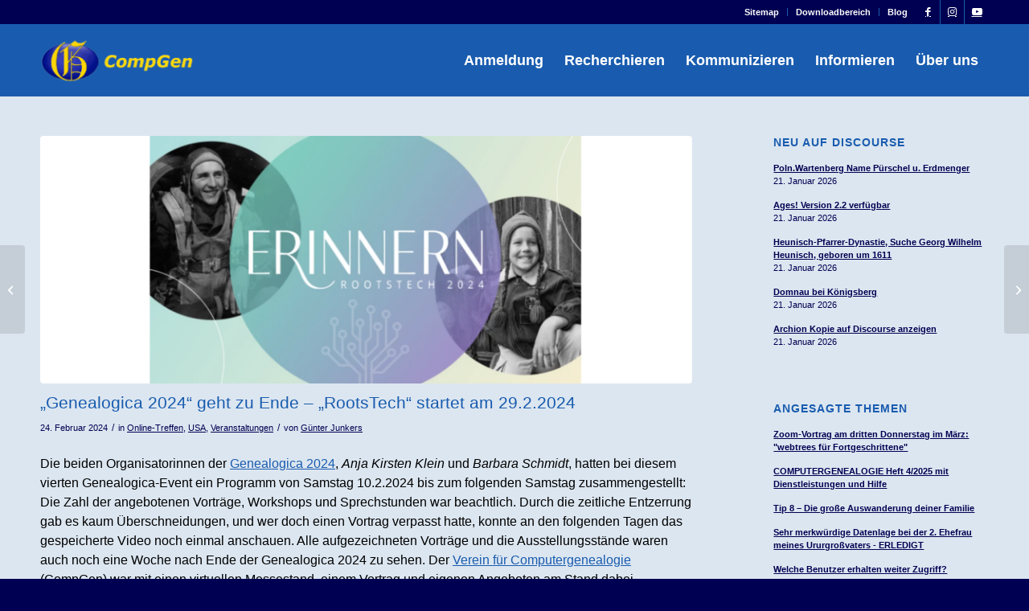

--- FILE ---
content_type: text/html; charset=UTF-8
request_url: https://www.compgen.de/2024/02/genealogica-2024-geht-zu-ende-rootstech-startet-am-29-2-2024/
body_size: 38699
content:
<!DOCTYPE html>
<html lang="de" class="html_stretched responsive av-preloader-disabled  html_header_top html_logo_left html_main_nav_header html_menu_right html_slim html_header_sticky html_header_shrinking_disabled html_header_topbar_active html_mobile_menu_phone html_header_searchicon_disabled html_content_align_center html_header_unstick_top_disabled html_header_stretch_disabled html_minimal_header html_av-overlay-side html_av-overlay-side-classic html_av-submenu-noclone html_entry_id_63717 av-cookies-no-cookie-consent av-no-preview av-default-lightbox html_text_menu_active av-mobile-menu-switch-default">
<head>
<meta charset="UTF-8" />


<!-- mobile setting -->
<meta name="viewport" content="width=device-width, initial-scale=1">

<!-- Scripts/CSS and wp_head hook -->
<meta name='robots' content='index, follow, max-image-preview:large, max-snippet:-1, max-video-preview:-1' />

	<!-- This site is optimized with the Yoast SEO Premium plugin v26.8 (Yoast SEO v26.8) - https://yoast.com/product/yoast-seo-premium-wordpress/ -->
	<title>„Genealogica 2024“ geht zu Ende - „RootsTech“ startet am 29.2.2024 &#8226; Verein für Computergenealogie e.V. (CompGen)</title>
	<meta name="description" content="„Genealogica 2024“ geht zu Ende - „RootsTech“ startet am 29.2.2024 online und vor Ort in Salt Lake City als 3-Tages-Veranstaltung" />
	<link rel="canonical" href="https://www.compgen.de/2024/02/genealogica-2024-geht-zu-ende-rootstech-startet-am-29-2-2024/" />
	<meta property="og:locale" content="de_DE" />
	<meta property="og:type" content="article" />
	<meta property="og:title" content="„Genealogica 2024“ geht zu Ende - „RootsTech“ startet am 29.2.2024" />
	<meta property="og:description" content="„Genealogica 2024“ geht zu Ende - „RootsTech“ startet am 29.2.2024 online und vor Ort in Salt Lake City als 3-Tages-Veranstaltung" />
	<meta property="og:url" content="https://www.compgen.de/2024/02/genealogica-2024-geht-zu-ende-rootstech-startet-am-29-2-2024/" />
	<meta property="og:site_name" content="Verein für Computergenealogie e.V. (CompGen)" />
	<meta property="article:publisher" content="https://www.facebook.com/CompGen/" />
	<meta property="article:published_time" content="2024-02-24T11:50:00+00:00" />
	<meta property="article:modified_time" content="2024-02-28T21:02:52+00:00" />
	<meta property="og:image" content="https://www.compgen.de/wp-content/uploads/2024/01/RootsTech-2024_Erinnern_2024-01-05-e1704475301110.png" />
	<meta property="og:image:width" content="1814" />
	<meta property="og:image:height" content="828" />
	<meta property="og:image:type" content="image/png" />
	<meta name="author" content="Günter Junkers" />
	<meta name="twitter:card" content="summary_large_image" />
	<meta name="twitter:creator" content="@compgende" />
	<meta name="twitter:site" content="@compgende" />
	<meta name="twitter:label1" content="Verfasst von" />
	<meta name="twitter:data1" content="Günter Junkers" />
	<script type="application/ld+json" class="yoast-schema-graph">{"@context":"https://schema.org","@graph":[{"@type":"Article","@id":"https://www.compgen.de/2024/02/genealogica-2024-geht-zu-ende-rootstech-startet-am-29-2-2024/#article","isPartOf":{"@id":"https://www.compgen.de/2024/02/genealogica-2024-geht-zu-ende-rootstech-startet-am-29-2-2024/"},"author":{"@id":"https://www.compgen.de/#/schema/person/c7e8d14e3e18a525d932a43bd633d7b8"},"headline":"„Genealogica 2024“ geht zu Ende &#8211; „RootsTech“ startet am 29.2.2024","datePublished":"2024-02-24T11:50:00+00:00","dateModified":"2024-02-28T21:02:52+00:00","mainEntityOfPage":{"@id":"https://www.compgen.de/2024/02/genealogica-2024-geht-zu-ende-rootstech-startet-am-29-2-2024/"},"wordCount":468,"publisher":{"@id":"https://www.compgen.de/#organization"},"image":{"@id":"https://www.compgen.de/2024/02/genealogica-2024-geht-zu-ende-rootstech-startet-am-29-2-2024/#primaryimage"},"thumbnailUrl":"https://www.compgen.de/wp-content/uploads/2024/01/RootsTech-2024_Erinnern_2024-01-05-e1704475301110.png","keywords":["RootsTech 2024","Salt Lake City","Genealogica 2024","Veertly"],"articleSection":["Online-Treffen","USA","Veranstaltungen"],"inLanguage":"de"},{"@type":"WebPage","@id":"https://www.compgen.de/2024/02/genealogica-2024-geht-zu-ende-rootstech-startet-am-29-2-2024/","url":"https://www.compgen.de/2024/02/genealogica-2024-geht-zu-ende-rootstech-startet-am-29-2-2024/","name":"„Genealogica 2024“ geht zu Ende - „RootsTech“ startet am 29.2.2024 &#8226; Verein für Computergenealogie e.V. (CompGen)","isPartOf":{"@id":"https://www.compgen.de/#website"},"primaryImageOfPage":{"@id":"https://www.compgen.de/2024/02/genealogica-2024-geht-zu-ende-rootstech-startet-am-29-2-2024/#primaryimage"},"image":{"@id":"https://www.compgen.de/2024/02/genealogica-2024-geht-zu-ende-rootstech-startet-am-29-2-2024/#primaryimage"},"thumbnailUrl":"https://www.compgen.de/wp-content/uploads/2024/01/RootsTech-2024_Erinnern_2024-01-05-e1704475301110.png","datePublished":"2024-02-24T11:50:00+00:00","dateModified":"2024-02-28T21:02:52+00:00","description":"„Genealogica 2024“ geht zu Ende - „RootsTech“ startet am 29.2.2024 online und vor Ort in Salt Lake City als 3-Tages-Veranstaltung","breadcrumb":{"@id":"https://www.compgen.de/2024/02/genealogica-2024-geht-zu-ende-rootstech-startet-am-29-2-2024/#breadcrumb"},"inLanguage":"de","potentialAction":[{"@type":"ReadAction","target":["https://www.compgen.de/2024/02/genealogica-2024-geht-zu-ende-rootstech-startet-am-29-2-2024/"]}],"author":{"@id":"https://www.compgen.de/#/schema/person/c7e8d14e3e18a525d932a43bd633d7b8"}},{"@type":"ImageObject","inLanguage":"de","@id":"https://www.compgen.de/2024/02/genealogica-2024-geht-zu-ende-rootstech-startet-am-29-2-2024/#primaryimage","url":"https://www.compgen.de/wp-content/uploads/2024/01/RootsTech-2024_Erinnern_2024-01-05-e1704475301110.png","contentUrl":"https://www.compgen.de/wp-content/uploads/2024/01/RootsTech-2024_Erinnern_2024-01-05-e1704475301110.png","width":1814,"height":828,"caption":"RootsTech 2024 \"Erinnern\""},{"@type":"BreadcrumbList","@id":"https://www.compgen.de/2024/02/genealogica-2024-geht-zu-ende-rootstech-startet-am-29-2-2024/#breadcrumb","itemListElement":[{"@type":"ListItem","position":1,"name":"Startseite","item":"https://www.compgen.de/"},{"@type":"ListItem","position":2,"name":"„Genealogica 2024“ geht zu Ende &#8211; „RootsTech“ startet am 29.2.2024"}]},{"@type":"WebSite","@id":"https://www.compgen.de/#website","url":"https://www.compgen.de/","name":"Verein für Computergenealogie e.V. (CompGen)","description":"CompGen - offen, vernetzt, geschichtsbegeistert!","publisher":{"@id":"https://www.compgen.de/#organization"},"potentialAction":[{"@type":"SearchAction","target":{"@type":"EntryPoint","urlTemplate":"https://www.compgen.de/?s={search_term_string}"},"query-input":{"@type":"PropertyValueSpecification","valueRequired":true,"valueName":"search_term_string"}}],"inLanguage":"de"},{"@type":"Organization","@id":"https://www.compgen.de/#organization","name":"CompGen - Verein für Computergenealogie","url":"https://www.compgen.de/","logo":{"@type":"ImageObject","inLanguage":"de","@id":"https://www.compgen.de/#/schema/logo/image/","url":"https://www.compgen.de/wp-content/uploads/2019/01/CG-Logo_3D_80x80.png","contentUrl":"https://www.compgen.de/wp-content/uploads/2019/01/CG-Logo_3D_80x80.png","width":80,"height":80,"caption":"CompGen - Verein für Computergenealogie"},"image":{"@id":"https://www.compgen.de/#/schema/logo/image/"},"sameAs":["https://www.facebook.com/CompGen/","https://x.com/compgende","https://www.instagram.com/compgen","https://de.wikipedia.org/wiki/Verein_für_Computergenealogie"]},{"@type":"Person","@id":"https://www.compgen.de/#/schema/person/c7e8d14e3e18a525d932a43bd633d7b8","name":"Günter Junkers","image":{"@type":"ImageObject","inLanguage":"de","@id":"https://www.compgen.de/#/schema/person/image/7c43b500d3978670abf4cfc568afaafb","url":"https://secure.gravatar.com/avatar/de041282241af88010ac86f660dad8bffcba8d5d2e62185714be340a1209f48c?s=96&d=mm&r=g","contentUrl":"https://secure.gravatar.com/avatar/de041282241af88010ac86f660dad8bffcba8d5d2e62185714be340a1209f48c?s=96&d=mm&r=g","caption":"Günter Junkers"},"description":"Blog-Redakteur bei CompGen, interessiert an allen Nachrichten aus der Welt der (Computer-)Genealogie und Geschichte.","sameAs":["http://wiki-de.genealogy.net/Benutzer:Junkers"],"url":"https://www.compgen.de/author/guenterjunkers/"}]}</script>
	<!-- / Yoast SEO Premium plugin. -->


<link rel="alternate" type="application/rss+xml" title="Verein für Computergenealogie e.V. (CompGen) &raquo; Feed" href="https://www.compgen.de/feed/" />
<link rel="alternate" type="application/rss+xml" title="Verein für Computergenealogie e.V. (CompGen) &raquo; Kommentar-Feed" href="https://www.compgen.de/comments/feed/" />
<script type="text/javascript" id="wpp-js" src="https://www.compgen.de/wp-content/plugins/wordpress-popular-posts/assets/js/wpp.min.js?ver=7.3.6" data-sampling="1" data-sampling-rate="100" data-api-url="https://www.compgen.de/wp-json/wordpress-popular-posts" data-post-id="63717" data-token="33a64b30e9" data-lang="0" data-debug="0"></script>
<link rel="alternate" title="oEmbed (JSON)" type="application/json+oembed" href="https://www.compgen.de/wp-json/oembed/1.0/embed?url=https%3A%2F%2Fwww.compgen.de%2F2024%2F02%2Fgenealogica-2024-geht-zu-ende-rootstech-startet-am-29-2-2024%2F" />
<link rel="alternate" title="oEmbed (XML)" type="text/xml+oembed" href="https://www.compgen.de/wp-json/oembed/1.0/embed?url=https%3A%2F%2Fwww.compgen.de%2F2024%2F02%2Fgenealogica-2024-geht-zu-ende-rootstech-startet-am-29-2-2024%2F&#038;format=xml" />
<style id='wp-img-auto-sizes-contain-inline-css' type='text/css'>
img:is([sizes=auto i],[sizes^="auto," i]){contain-intrinsic-size:3000px 1500px}
/*# sourceURL=wp-img-auto-sizes-contain-inline-css */
</style>
<link rel='stylesheet' id='pt-cv-public-style-css' href='https://www.compgen.de/wp-content/plugins/content-views-query-and-display-post-page/public/assets/css/cv.css?ver=4.2.1' type='text/css' media='all' />
<link rel='stylesheet' id='pt-cv-public-pro-style-css' href='https://www.compgen.de/wp-content/plugins/pt-content-views-pro/public/assets/css/cvpro.min.css?ver=7.2.2' type='text/css' media='all' />
<style id='wp-emoji-styles-inline-css' type='text/css'>

	img.wp-smiley, img.emoji {
		display: inline !important;
		border: none !important;
		box-shadow: none !important;
		height: 1em !important;
		width: 1em !important;
		margin: 0 0.07em !important;
		vertical-align: -0.1em !important;
		background: none !important;
		padding: 0 !important;
	}
/*# sourceURL=wp-emoji-styles-inline-css */
</style>
<style id='wp-block-library-inline-css' type='text/css'>
:root{
  --wp-block-synced-color:#7a00df;
  --wp-block-synced-color--rgb:122, 0, 223;
  --wp-bound-block-color:var(--wp-block-synced-color);
  --wp-editor-canvas-background:#ddd;
  --wp-admin-theme-color:#007cba;
  --wp-admin-theme-color--rgb:0, 124, 186;
  --wp-admin-theme-color-darker-10:#006ba1;
  --wp-admin-theme-color-darker-10--rgb:0, 107, 160.5;
  --wp-admin-theme-color-darker-20:#005a87;
  --wp-admin-theme-color-darker-20--rgb:0, 90, 135;
  --wp-admin-border-width-focus:2px;
}
@media (min-resolution:192dpi){
  :root{
    --wp-admin-border-width-focus:1.5px;
  }
}
.wp-element-button{
  cursor:pointer;
}

:root .has-very-light-gray-background-color{
  background-color:#eee;
}
:root .has-very-dark-gray-background-color{
  background-color:#313131;
}
:root .has-very-light-gray-color{
  color:#eee;
}
:root .has-very-dark-gray-color{
  color:#313131;
}
:root .has-vivid-green-cyan-to-vivid-cyan-blue-gradient-background{
  background:linear-gradient(135deg, #00d084, #0693e3);
}
:root .has-purple-crush-gradient-background{
  background:linear-gradient(135deg, #34e2e4, #4721fb 50%, #ab1dfe);
}
:root .has-hazy-dawn-gradient-background{
  background:linear-gradient(135deg, #faaca8, #dad0ec);
}
:root .has-subdued-olive-gradient-background{
  background:linear-gradient(135deg, #fafae1, #67a671);
}
:root .has-atomic-cream-gradient-background{
  background:linear-gradient(135deg, #fdd79a, #004a59);
}
:root .has-nightshade-gradient-background{
  background:linear-gradient(135deg, #330968, #31cdcf);
}
:root .has-midnight-gradient-background{
  background:linear-gradient(135deg, #020381, #2874fc);
}
:root{
  --wp--preset--font-size--normal:16px;
  --wp--preset--font-size--huge:42px;
}

.has-regular-font-size{
  font-size:1em;
}

.has-larger-font-size{
  font-size:2.625em;
}

.has-normal-font-size{
  font-size:var(--wp--preset--font-size--normal);
}

.has-huge-font-size{
  font-size:var(--wp--preset--font-size--huge);
}

.has-text-align-center{
  text-align:center;
}

.has-text-align-left{
  text-align:left;
}

.has-text-align-right{
  text-align:right;
}

.has-fit-text{
  white-space:nowrap !important;
}

#end-resizable-editor-section{
  display:none;
}

.aligncenter{
  clear:both;
}

.items-justified-left{
  justify-content:flex-start;
}

.items-justified-center{
  justify-content:center;
}

.items-justified-right{
  justify-content:flex-end;
}

.items-justified-space-between{
  justify-content:space-between;
}

.screen-reader-text{
  border:0;
  clip-path:inset(50%);
  height:1px;
  margin:-1px;
  overflow:hidden;
  padding:0;
  position:absolute;
  width:1px;
  word-wrap:normal !important;
}

.screen-reader-text:focus{
  background-color:#ddd;
  clip-path:none;
  color:#444;
  display:block;
  font-size:1em;
  height:auto;
  left:5px;
  line-height:normal;
  padding:15px 23px 14px;
  text-decoration:none;
  top:5px;
  width:auto;
  z-index:100000;
}
html :where(.has-border-color){
  border-style:solid;
}

html :where([style*=border-top-color]){
  border-top-style:solid;
}

html :where([style*=border-right-color]){
  border-right-style:solid;
}

html :where([style*=border-bottom-color]){
  border-bottom-style:solid;
}

html :where([style*=border-left-color]){
  border-left-style:solid;
}

html :where([style*=border-width]){
  border-style:solid;
}

html :where([style*=border-top-width]){
  border-top-style:solid;
}

html :where([style*=border-right-width]){
  border-right-style:solid;
}

html :where([style*=border-bottom-width]){
  border-bottom-style:solid;
}

html :where([style*=border-left-width]){
  border-left-style:solid;
}
html :where(img[class*=wp-image-]){
  height:auto;
  max-width:100%;
}
:where(figure){
  margin:0 0 1em;
}

html :where(.is-position-sticky){
  --wp-admin--admin-bar--position-offset:var(--wp-admin--admin-bar--height, 0px);
}

@media screen and (max-width:600px){
  html :where(.is-position-sticky){
    --wp-admin--admin-bar--position-offset:0px;
  }
}

/*# sourceURL=wp-block-library-inline-css */
</style><style id='wp-block-heading-inline-css' type='text/css'>
h1:where(.wp-block-heading).has-background,h2:where(.wp-block-heading).has-background,h3:where(.wp-block-heading).has-background,h4:where(.wp-block-heading).has-background,h5:where(.wp-block-heading).has-background,h6:where(.wp-block-heading).has-background{
  padding:1.25em 2.375em;
}
h1.has-text-align-left[style*=writing-mode]:where([style*=vertical-lr]),h1.has-text-align-right[style*=writing-mode]:where([style*=vertical-rl]),h2.has-text-align-left[style*=writing-mode]:where([style*=vertical-lr]),h2.has-text-align-right[style*=writing-mode]:where([style*=vertical-rl]),h3.has-text-align-left[style*=writing-mode]:where([style*=vertical-lr]),h3.has-text-align-right[style*=writing-mode]:where([style*=vertical-rl]),h4.has-text-align-left[style*=writing-mode]:where([style*=vertical-lr]),h4.has-text-align-right[style*=writing-mode]:where([style*=vertical-rl]),h5.has-text-align-left[style*=writing-mode]:where([style*=vertical-lr]),h5.has-text-align-right[style*=writing-mode]:where([style*=vertical-rl]),h6.has-text-align-left[style*=writing-mode]:where([style*=vertical-lr]),h6.has-text-align-right[style*=writing-mode]:where([style*=vertical-rl]){
  rotate:180deg;
}
/*# sourceURL=https://www.compgen.de/wp-includes/blocks/heading/style.css */
</style>
<style id='wp-block-image-inline-css' type='text/css'>
.wp-block-image>a,.wp-block-image>figure>a{
  display:inline-block;
}
.wp-block-image img{
  box-sizing:border-box;
  height:auto;
  max-width:100%;
  vertical-align:bottom;
}
@media not (prefers-reduced-motion){
  .wp-block-image img.hide{
    visibility:hidden;
  }
  .wp-block-image img.show{
    animation:show-content-image .4s;
  }
}
.wp-block-image[style*=border-radius] img,.wp-block-image[style*=border-radius]>a{
  border-radius:inherit;
}
.wp-block-image.has-custom-border img{
  box-sizing:border-box;
}
.wp-block-image.aligncenter{
  text-align:center;
}
.wp-block-image.alignfull>a,.wp-block-image.alignwide>a{
  width:100%;
}
.wp-block-image.alignfull img,.wp-block-image.alignwide img{
  height:auto;
  width:100%;
}
.wp-block-image .aligncenter,.wp-block-image .alignleft,.wp-block-image .alignright,.wp-block-image.aligncenter,.wp-block-image.alignleft,.wp-block-image.alignright{
  display:table;
}
.wp-block-image .aligncenter>figcaption,.wp-block-image .alignleft>figcaption,.wp-block-image .alignright>figcaption,.wp-block-image.aligncenter>figcaption,.wp-block-image.alignleft>figcaption,.wp-block-image.alignright>figcaption{
  caption-side:bottom;
  display:table-caption;
}
.wp-block-image .alignleft{
  float:left;
  margin:.5em 1em .5em 0;
}
.wp-block-image .alignright{
  float:right;
  margin:.5em 0 .5em 1em;
}
.wp-block-image .aligncenter{
  margin-left:auto;
  margin-right:auto;
}
.wp-block-image :where(figcaption){
  margin-bottom:1em;
  margin-top:.5em;
}
.wp-block-image.is-style-circle-mask img{
  border-radius:9999px;
}
@supports ((-webkit-mask-image:none) or (mask-image:none)) or (-webkit-mask-image:none){
  .wp-block-image.is-style-circle-mask img{
    border-radius:0;
    -webkit-mask-image:url('data:image/svg+xml;utf8,<svg viewBox="0 0 100 100" xmlns="http://www.w3.org/2000/svg"><circle cx="50" cy="50" r="50"/></svg>');
            mask-image:url('data:image/svg+xml;utf8,<svg viewBox="0 0 100 100" xmlns="http://www.w3.org/2000/svg"><circle cx="50" cy="50" r="50"/></svg>');
    mask-mode:alpha;
    -webkit-mask-position:center;
            mask-position:center;
    -webkit-mask-repeat:no-repeat;
            mask-repeat:no-repeat;
    -webkit-mask-size:contain;
            mask-size:contain;
  }
}

:root :where(.wp-block-image.is-style-rounded img,.wp-block-image .is-style-rounded img){
  border-radius:9999px;
}

.wp-block-image figure{
  margin:0;
}

.wp-lightbox-container{
  display:flex;
  flex-direction:column;
  position:relative;
}
.wp-lightbox-container img{
  cursor:zoom-in;
}
.wp-lightbox-container img:hover+button{
  opacity:1;
}
.wp-lightbox-container button{
  align-items:center;
  backdrop-filter:blur(16px) saturate(180%);
  background-color:#5a5a5a40;
  border:none;
  border-radius:4px;
  cursor:zoom-in;
  display:flex;
  height:20px;
  justify-content:center;
  opacity:0;
  padding:0;
  position:absolute;
  right:16px;
  text-align:center;
  top:16px;
  width:20px;
  z-index:100;
}
@media not (prefers-reduced-motion){
  .wp-lightbox-container button{
    transition:opacity .2s ease;
  }
}
.wp-lightbox-container button:focus-visible{
  outline:3px auto #5a5a5a40;
  outline:3px auto -webkit-focus-ring-color;
  outline-offset:3px;
}
.wp-lightbox-container button:hover{
  cursor:pointer;
  opacity:1;
}
.wp-lightbox-container button:focus{
  opacity:1;
}
.wp-lightbox-container button:focus,.wp-lightbox-container button:hover,.wp-lightbox-container button:not(:hover):not(:active):not(.has-background){
  background-color:#5a5a5a40;
  border:none;
}

.wp-lightbox-overlay{
  box-sizing:border-box;
  cursor:zoom-out;
  height:100vh;
  left:0;
  overflow:hidden;
  position:fixed;
  top:0;
  visibility:hidden;
  width:100%;
  z-index:100000;
}
.wp-lightbox-overlay .close-button{
  align-items:center;
  cursor:pointer;
  display:flex;
  justify-content:center;
  min-height:40px;
  min-width:40px;
  padding:0;
  position:absolute;
  right:calc(env(safe-area-inset-right) + 16px);
  top:calc(env(safe-area-inset-top) + 16px);
  z-index:5000000;
}
.wp-lightbox-overlay .close-button:focus,.wp-lightbox-overlay .close-button:hover,.wp-lightbox-overlay .close-button:not(:hover):not(:active):not(.has-background){
  background:none;
  border:none;
}
.wp-lightbox-overlay .lightbox-image-container{
  height:var(--wp--lightbox-container-height);
  left:50%;
  overflow:hidden;
  position:absolute;
  top:50%;
  transform:translate(-50%, -50%);
  transform-origin:top left;
  width:var(--wp--lightbox-container-width);
  z-index:9999999999;
}
.wp-lightbox-overlay .wp-block-image{
  align-items:center;
  box-sizing:border-box;
  display:flex;
  height:100%;
  justify-content:center;
  margin:0;
  position:relative;
  transform-origin:0 0;
  width:100%;
  z-index:3000000;
}
.wp-lightbox-overlay .wp-block-image img{
  height:var(--wp--lightbox-image-height);
  min-height:var(--wp--lightbox-image-height);
  min-width:var(--wp--lightbox-image-width);
  width:var(--wp--lightbox-image-width);
}
.wp-lightbox-overlay .wp-block-image figcaption{
  display:none;
}
.wp-lightbox-overlay button{
  background:none;
  border:none;
}
.wp-lightbox-overlay .scrim{
  background-color:#fff;
  height:100%;
  opacity:.9;
  position:absolute;
  width:100%;
  z-index:2000000;
}
.wp-lightbox-overlay.active{
  visibility:visible;
}
@media not (prefers-reduced-motion){
  .wp-lightbox-overlay.active{
    animation:turn-on-visibility .25s both;
  }
  .wp-lightbox-overlay.active img{
    animation:turn-on-visibility .35s both;
  }
  .wp-lightbox-overlay.show-closing-animation:not(.active){
    animation:turn-off-visibility .35s both;
  }
  .wp-lightbox-overlay.show-closing-animation:not(.active) img{
    animation:turn-off-visibility .25s both;
  }
  .wp-lightbox-overlay.zoom.active{
    animation:none;
    opacity:1;
    visibility:visible;
  }
  .wp-lightbox-overlay.zoom.active .lightbox-image-container{
    animation:lightbox-zoom-in .4s;
  }
  .wp-lightbox-overlay.zoom.active .lightbox-image-container img{
    animation:none;
  }
  .wp-lightbox-overlay.zoom.active .scrim{
    animation:turn-on-visibility .4s forwards;
  }
  .wp-lightbox-overlay.zoom.show-closing-animation:not(.active){
    animation:none;
  }
  .wp-lightbox-overlay.zoom.show-closing-animation:not(.active) .lightbox-image-container{
    animation:lightbox-zoom-out .4s;
  }
  .wp-lightbox-overlay.zoom.show-closing-animation:not(.active) .lightbox-image-container img{
    animation:none;
  }
  .wp-lightbox-overlay.zoom.show-closing-animation:not(.active) .scrim{
    animation:turn-off-visibility .4s forwards;
  }
}

@keyframes show-content-image{
  0%{
    visibility:hidden;
  }
  99%{
    visibility:hidden;
  }
  to{
    visibility:visible;
  }
}
@keyframes turn-on-visibility{
  0%{
    opacity:0;
  }
  to{
    opacity:1;
  }
}
@keyframes turn-off-visibility{
  0%{
    opacity:1;
    visibility:visible;
  }
  99%{
    opacity:0;
    visibility:visible;
  }
  to{
    opacity:0;
    visibility:hidden;
  }
}
@keyframes lightbox-zoom-in{
  0%{
    transform:translate(calc((-100vw + var(--wp--lightbox-scrollbar-width))/2 + var(--wp--lightbox-initial-left-position)), calc(-50vh + var(--wp--lightbox-initial-top-position))) scale(var(--wp--lightbox-scale));
  }
  to{
    transform:translate(-50%, -50%) scale(1);
  }
}
@keyframes lightbox-zoom-out{
  0%{
    transform:translate(-50%, -50%) scale(1);
    visibility:visible;
  }
  99%{
    visibility:visible;
  }
  to{
    transform:translate(calc((-100vw + var(--wp--lightbox-scrollbar-width))/2 + var(--wp--lightbox-initial-left-position)), calc(-50vh + var(--wp--lightbox-initial-top-position))) scale(var(--wp--lightbox-scale));
    visibility:hidden;
  }
}
/*# sourceURL=https://www.compgen.de/wp-includes/blocks/image/style.css */
</style>
<style id='wp-block-search-inline-css' type='text/css'>
.wp-block-search__button{
  margin-left:10px;
  word-break:normal;
}
.wp-block-search__button.has-icon{
  line-height:0;
}
.wp-block-search__button svg{
  height:1.25em;
  min-height:24px;
  min-width:24px;
  width:1.25em;
  fill:currentColor;
  vertical-align:text-bottom;
}

:where(.wp-block-search__button){
  border:1px solid #ccc;
  padding:6px 10px;
}

.wp-block-search__inside-wrapper{
  display:flex;
  flex:auto;
  flex-wrap:nowrap;
  max-width:100%;
}

.wp-block-search__label{
  width:100%;
}

.wp-block-search.wp-block-search__button-only .wp-block-search__button{
  box-sizing:border-box;
  display:flex;
  flex-shrink:0;
  justify-content:center;
  margin-left:0;
  max-width:100%;
}
.wp-block-search.wp-block-search__button-only .wp-block-search__inside-wrapper{
  min-width:0 !important;
  transition-property:width;
}
.wp-block-search.wp-block-search__button-only .wp-block-search__input{
  flex-basis:100%;
  transition-duration:.3s;
}
.wp-block-search.wp-block-search__button-only.wp-block-search__searchfield-hidden,.wp-block-search.wp-block-search__button-only.wp-block-search__searchfield-hidden .wp-block-search__inside-wrapper{
  overflow:hidden;
}
.wp-block-search.wp-block-search__button-only.wp-block-search__searchfield-hidden .wp-block-search__input{
  border-left-width:0 !important;
  border-right-width:0 !important;
  flex-basis:0;
  flex-grow:0;
  margin:0;
  min-width:0 !important;
  padding-left:0 !important;
  padding-right:0 !important;
  width:0 !important;
}

:where(.wp-block-search__input){
  appearance:none;
  border:1px solid #949494;
  flex-grow:1;
  font-family:inherit;
  font-size:inherit;
  font-style:inherit;
  font-weight:inherit;
  letter-spacing:inherit;
  line-height:inherit;
  margin-left:0;
  margin-right:0;
  min-width:3rem;
  padding:8px;
  text-decoration:unset !important;
  text-transform:inherit;
}

:where(.wp-block-search__button-inside .wp-block-search__inside-wrapper){
  background-color:#fff;
  border:1px solid #949494;
  box-sizing:border-box;
  padding:4px;
}
:where(.wp-block-search__button-inside .wp-block-search__inside-wrapper) .wp-block-search__input{
  border:none;
  border-radius:0;
  padding:0 4px;
}
:where(.wp-block-search__button-inside .wp-block-search__inside-wrapper) .wp-block-search__input:focus{
  outline:none;
}
:where(.wp-block-search__button-inside .wp-block-search__inside-wrapper) :where(.wp-block-search__button){
  padding:4px 8px;
}

.wp-block-search.aligncenter .wp-block-search__inside-wrapper{
  margin:auto;
}

.wp-block[data-align=right] .wp-block-search.wp-block-search__button-only .wp-block-search__inside-wrapper{
  float:right;
}
/*# sourceURL=https://www.compgen.de/wp-includes/blocks/search/style.css */
</style>
<style id='wp-block-paragraph-inline-css' type='text/css'>
.is-small-text{
  font-size:.875em;
}

.is-regular-text{
  font-size:1em;
}

.is-large-text{
  font-size:2.25em;
}

.is-larger-text{
  font-size:3em;
}

.has-drop-cap:not(:focus):first-letter{
  float:left;
  font-size:8.4em;
  font-style:normal;
  font-weight:100;
  line-height:.68;
  margin:.05em .1em 0 0;
  text-transform:uppercase;
}

body.rtl .has-drop-cap:not(:focus):first-letter{
  float:none;
  margin-left:.1em;
}

p.has-drop-cap.has-background{
  overflow:hidden;
}

:root :where(p.has-background){
  padding:1.25em 2.375em;
}

:where(p.has-text-color:not(.has-link-color)) a{
  color:inherit;
}

p.has-text-align-left[style*="writing-mode:vertical-lr"],p.has-text-align-right[style*="writing-mode:vertical-rl"]{
  rotate:180deg;
}
/*# sourceURL=https://www.compgen.de/wp-includes/blocks/paragraph/style.css */
</style>
<style id='global-styles-inline-css' type='text/css'>
:root{--wp--preset--aspect-ratio--square: 1;--wp--preset--aspect-ratio--4-3: 4/3;--wp--preset--aspect-ratio--3-4: 3/4;--wp--preset--aspect-ratio--3-2: 3/2;--wp--preset--aspect-ratio--2-3: 2/3;--wp--preset--aspect-ratio--16-9: 16/9;--wp--preset--aspect-ratio--9-16: 9/16;--wp--preset--color--black: #000000;--wp--preset--color--cyan-bluish-gray: #abb8c3;--wp--preset--color--white: #ffffff;--wp--preset--color--pale-pink: #f78da7;--wp--preset--color--vivid-red: #cf2e2e;--wp--preset--color--luminous-vivid-orange: #ff6900;--wp--preset--color--luminous-vivid-amber: #fcb900;--wp--preset--color--light-green-cyan: #7bdcb5;--wp--preset--color--vivid-green-cyan: #00d084;--wp--preset--color--pale-cyan-blue: #8ed1fc;--wp--preset--color--vivid-cyan-blue: #0693e3;--wp--preset--color--vivid-purple: #9b51e0;--wp--preset--gradient--vivid-cyan-blue-to-vivid-purple: linear-gradient(135deg,rgb(6,147,227) 0%,rgb(155,81,224) 100%);--wp--preset--gradient--light-green-cyan-to-vivid-green-cyan: linear-gradient(135deg,rgb(122,220,180) 0%,rgb(0,208,130) 100%);--wp--preset--gradient--luminous-vivid-amber-to-luminous-vivid-orange: linear-gradient(135deg,rgb(252,185,0) 0%,rgb(255,105,0) 100%);--wp--preset--gradient--luminous-vivid-orange-to-vivid-red: linear-gradient(135deg,rgb(255,105,0) 0%,rgb(207,46,46) 100%);--wp--preset--gradient--very-light-gray-to-cyan-bluish-gray: linear-gradient(135deg,rgb(238,238,238) 0%,rgb(169,184,195) 100%);--wp--preset--gradient--cool-to-warm-spectrum: linear-gradient(135deg,rgb(74,234,220) 0%,rgb(151,120,209) 20%,rgb(207,42,186) 40%,rgb(238,44,130) 60%,rgb(251,105,98) 80%,rgb(254,248,76) 100%);--wp--preset--gradient--blush-light-purple: linear-gradient(135deg,rgb(255,206,236) 0%,rgb(152,150,240) 100%);--wp--preset--gradient--blush-bordeaux: linear-gradient(135deg,rgb(254,205,165) 0%,rgb(254,45,45) 50%,rgb(107,0,62) 100%);--wp--preset--gradient--luminous-dusk: linear-gradient(135deg,rgb(255,203,112) 0%,rgb(199,81,192) 50%,rgb(65,88,208) 100%);--wp--preset--gradient--pale-ocean: linear-gradient(135deg,rgb(255,245,203) 0%,rgb(182,227,212) 50%,rgb(51,167,181) 100%);--wp--preset--gradient--electric-grass: linear-gradient(135deg,rgb(202,248,128) 0%,rgb(113,206,126) 100%);--wp--preset--gradient--midnight: linear-gradient(135deg,rgb(2,3,129) 0%,rgb(40,116,252) 100%);--wp--preset--font-size--small: 13px;--wp--preset--font-size--medium: 20px;--wp--preset--font-size--large: 36px;--wp--preset--font-size--x-large: 42px;--wp--preset--spacing--20: 0.44rem;--wp--preset--spacing--30: 0.67rem;--wp--preset--spacing--40: 1rem;--wp--preset--spacing--50: 1.5rem;--wp--preset--spacing--60: 2.25rem;--wp--preset--spacing--70: 3.38rem;--wp--preset--spacing--80: 5.06rem;--wp--preset--shadow--natural: 6px 6px 9px rgba(0, 0, 0, 0.2);--wp--preset--shadow--deep: 12px 12px 50px rgba(0, 0, 0, 0.4);--wp--preset--shadow--sharp: 6px 6px 0px rgba(0, 0, 0, 0.2);--wp--preset--shadow--outlined: 6px 6px 0px -3px rgb(255, 255, 255), 6px 6px rgb(0, 0, 0);--wp--preset--shadow--crisp: 6px 6px 0px rgb(0, 0, 0);}:where(body) { margin: 0; }.wp-site-blocks > .alignleft { float: left; margin-right: 2em; }.wp-site-blocks > .alignright { float: right; margin-left: 2em; }.wp-site-blocks > .aligncenter { justify-content: center; margin-left: auto; margin-right: auto; }:where(.is-layout-flex){gap: 0.5em;}:where(.is-layout-grid){gap: 0.5em;}.is-layout-flow > .alignleft{float: left;margin-inline-start: 0;margin-inline-end: 2em;}.is-layout-flow > .alignright{float: right;margin-inline-start: 2em;margin-inline-end: 0;}.is-layout-flow > .aligncenter{margin-left: auto !important;margin-right: auto !important;}.is-layout-constrained > .alignleft{float: left;margin-inline-start: 0;margin-inline-end: 2em;}.is-layout-constrained > .alignright{float: right;margin-inline-start: 2em;margin-inline-end: 0;}.is-layout-constrained > .aligncenter{margin-left: auto !important;margin-right: auto !important;}.is-layout-constrained > :where(:not(.alignleft):not(.alignright):not(.alignfull)){margin-left: auto !important;margin-right: auto !important;}body .is-layout-flex{display: flex;}.is-layout-flex{flex-wrap: wrap;align-items: center;}.is-layout-flex > :is(*, div){margin: 0;}body .is-layout-grid{display: grid;}.is-layout-grid > :is(*, div){margin: 0;}body{padding-top: 0px;padding-right: 0px;padding-bottom: 0px;padding-left: 0px;}a:where(:not(.wp-element-button)){text-decoration: underline;}:root :where(.wp-element-button, .wp-block-button__link){background-color: #32373c;border-width: 0;color: #fff;font-family: inherit;font-size: inherit;font-style: inherit;font-weight: inherit;letter-spacing: inherit;line-height: inherit;padding-top: calc(0.667em + 2px);padding-right: calc(1.333em + 2px);padding-bottom: calc(0.667em + 2px);padding-left: calc(1.333em + 2px);text-decoration: none;text-transform: inherit;}.has-black-color{color: var(--wp--preset--color--black) !important;}.has-cyan-bluish-gray-color{color: var(--wp--preset--color--cyan-bluish-gray) !important;}.has-white-color{color: var(--wp--preset--color--white) !important;}.has-pale-pink-color{color: var(--wp--preset--color--pale-pink) !important;}.has-vivid-red-color{color: var(--wp--preset--color--vivid-red) !important;}.has-luminous-vivid-orange-color{color: var(--wp--preset--color--luminous-vivid-orange) !important;}.has-luminous-vivid-amber-color{color: var(--wp--preset--color--luminous-vivid-amber) !important;}.has-light-green-cyan-color{color: var(--wp--preset--color--light-green-cyan) !important;}.has-vivid-green-cyan-color{color: var(--wp--preset--color--vivid-green-cyan) !important;}.has-pale-cyan-blue-color{color: var(--wp--preset--color--pale-cyan-blue) !important;}.has-vivid-cyan-blue-color{color: var(--wp--preset--color--vivid-cyan-blue) !important;}.has-vivid-purple-color{color: var(--wp--preset--color--vivid-purple) !important;}.has-black-background-color{background-color: var(--wp--preset--color--black) !important;}.has-cyan-bluish-gray-background-color{background-color: var(--wp--preset--color--cyan-bluish-gray) !important;}.has-white-background-color{background-color: var(--wp--preset--color--white) !important;}.has-pale-pink-background-color{background-color: var(--wp--preset--color--pale-pink) !important;}.has-vivid-red-background-color{background-color: var(--wp--preset--color--vivid-red) !important;}.has-luminous-vivid-orange-background-color{background-color: var(--wp--preset--color--luminous-vivid-orange) !important;}.has-luminous-vivid-amber-background-color{background-color: var(--wp--preset--color--luminous-vivid-amber) !important;}.has-light-green-cyan-background-color{background-color: var(--wp--preset--color--light-green-cyan) !important;}.has-vivid-green-cyan-background-color{background-color: var(--wp--preset--color--vivid-green-cyan) !important;}.has-pale-cyan-blue-background-color{background-color: var(--wp--preset--color--pale-cyan-blue) !important;}.has-vivid-cyan-blue-background-color{background-color: var(--wp--preset--color--vivid-cyan-blue) !important;}.has-vivid-purple-background-color{background-color: var(--wp--preset--color--vivid-purple) !important;}.has-black-border-color{border-color: var(--wp--preset--color--black) !important;}.has-cyan-bluish-gray-border-color{border-color: var(--wp--preset--color--cyan-bluish-gray) !important;}.has-white-border-color{border-color: var(--wp--preset--color--white) !important;}.has-pale-pink-border-color{border-color: var(--wp--preset--color--pale-pink) !important;}.has-vivid-red-border-color{border-color: var(--wp--preset--color--vivid-red) !important;}.has-luminous-vivid-orange-border-color{border-color: var(--wp--preset--color--luminous-vivid-orange) !important;}.has-luminous-vivid-amber-border-color{border-color: var(--wp--preset--color--luminous-vivid-amber) !important;}.has-light-green-cyan-border-color{border-color: var(--wp--preset--color--light-green-cyan) !important;}.has-vivid-green-cyan-border-color{border-color: var(--wp--preset--color--vivid-green-cyan) !important;}.has-pale-cyan-blue-border-color{border-color: var(--wp--preset--color--pale-cyan-blue) !important;}.has-vivid-cyan-blue-border-color{border-color: var(--wp--preset--color--vivid-cyan-blue) !important;}.has-vivid-purple-border-color{border-color: var(--wp--preset--color--vivid-purple) !important;}.has-vivid-cyan-blue-to-vivid-purple-gradient-background{background: var(--wp--preset--gradient--vivid-cyan-blue-to-vivid-purple) !important;}.has-light-green-cyan-to-vivid-green-cyan-gradient-background{background: var(--wp--preset--gradient--light-green-cyan-to-vivid-green-cyan) !important;}.has-luminous-vivid-amber-to-luminous-vivid-orange-gradient-background{background: var(--wp--preset--gradient--luminous-vivid-amber-to-luminous-vivid-orange) !important;}.has-luminous-vivid-orange-to-vivid-red-gradient-background{background: var(--wp--preset--gradient--luminous-vivid-orange-to-vivid-red) !important;}.has-very-light-gray-to-cyan-bluish-gray-gradient-background{background: var(--wp--preset--gradient--very-light-gray-to-cyan-bluish-gray) !important;}.has-cool-to-warm-spectrum-gradient-background{background: var(--wp--preset--gradient--cool-to-warm-spectrum) !important;}.has-blush-light-purple-gradient-background{background: var(--wp--preset--gradient--blush-light-purple) !important;}.has-blush-bordeaux-gradient-background{background: var(--wp--preset--gradient--blush-bordeaux) !important;}.has-luminous-dusk-gradient-background{background: var(--wp--preset--gradient--luminous-dusk) !important;}.has-pale-ocean-gradient-background{background: var(--wp--preset--gradient--pale-ocean) !important;}.has-electric-grass-gradient-background{background: var(--wp--preset--gradient--electric-grass) !important;}.has-midnight-gradient-background{background: var(--wp--preset--gradient--midnight) !important;}.has-small-font-size{font-size: var(--wp--preset--font-size--small) !important;}.has-medium-font-size{font-size: var(--wp--preset--font-size--medium) !important;}.has-large-font-size{font-size: var(--wp--preset--font-size--large) !important;}.has-x-large-font-size{font-size: var(--wp--preset--font-size--x-large) !important;}
/*# sourceURL=global-styles-inline-css */
</style>
<style id='core-block-supports-inline-css' type='text/css'>
/**
 * Core styles: block-supports
 */

/*# sourceURL=core-block-supports-inline-css */
</style>

<link rel='stylesheet' id='orgseries-default-css-css' href='https://www.compgen.de/wp-content/plugins/publishpress-series-pro/orgSeries.css?ver=6.9' type='text/css' media='all' />
<link rel='stylesheet' id='pps-post-list-box-frontend-css' href='https://www.compgen.de/wp-content/plugins/publishpress-series-pro/includes-pro/addons/post-list-box/classes/../assets/css/post-list-box-frontend.css?ver=2.17.1' type='text/css' media='all' />
<link rel='stylesheet' id='wordpress-popular-posts-css-css' href='https://www.compgen.de/wp-content/plugins/wordpress-popular-posts/assets/css/wpp.css?ver=7.3.6' type='text/css' media='all' />
<link rel='stylesheet' id='pps-series-post-details-frontend-css' href='https://www.compgen.de/wp-content/plugins/publishpress-series-pro/includes-pro/addons/post-details/assets/css/series-post-details-frontend.css?ver=2.17.1' type='text/css' media='all' />
<link rel='stylesheet' id='pps-series-post-navigation-frontend-css' href='https://www.compgen.de/wp-content/plugins/publishpress-series-pro/includes-pro/addons/post-navigation/includes/../assets/css/post-navigation-frontend.css?ver=2.17.1' type='text/css' media='all' />
<link rel='stylesheet' id='dashicons-css' href='https://www.compgen.de/wp-includes/css/dashicons.css?ver=6.9' type='text/css' media='all' />
<link rel='stylesheet' id='ics-calendar-css' href='https://www.compgen.de/wp-content/plugins/ics-calendar-pro/vendors/ics-calendar/assets/style.min.css?ver=12.0.3.1E' type='text/css' media='all' />
<link rel='stylesheet' id='ics-calendar-pro-css' href='https://www.compgen.de/wp-content/plugins/ics-calendar-pro/assets/style-pro.min.css?ver=6.1.3.1' type='text/css' media='all' />
<style id='ics-calendar-pro-inline-css' type='text/css'>
.ics-calendar-list-wrapper, .ics-calendar-basic-wrapper, .ics-calendar-sidebar, .ics-calendar-day-details { font-size: 120%; }.ics-calendar-sidebar { top:15em; }
/*# sourceURL=ics-calendar-pro-inline-css */
</style>
<link rel='stylesheet' id='avia-merged-styles-css' href='https://www.compgen.de/wp-content/uploads/dynamic_avia/avia-merged-styles-9f6a3b240f55c9f13f615e63990721c8---6971e0a4bef58.css' type='text/css' media='all' />
<script type="text/javascript" src="https://www.compgen.de/wp-includes/js/jquery/jquery.js?ver=3.7.1" id="jquery-core-js"></script>
<script type="text/javascript" src="https://www.compgen.de/wp-includes/js/jquery/jquery-migrate.js?ver=3.4.1" id="jquery-migrate-js"></script>
<script type="text/javascript" src="https://www.compgen.de/wp-content/uploads/dynamic_avia/avia-head-scripts-1005b86eea64fbe2e37aae87c35294ae---6971e0a4d384c.js" id="avia-head-scripts-js"></script>
<link rel="https://api.w.org/" href="https://www.compgen.de/wp-json/" /><link rel="alternate" title="JSON" type="application/json" href="https://www.compgen.de/wp-json/wp/v2/posts/63717" /><link rel="EditURI" type="application/rsd+xml" title="RSD" href="https://www.compgen.de/xmlrpc.php?rsd" />
<meta name="generator" content="WordPress 6.9" />
<link rel='shortlink' href='https://www.compgen.de/?p=63717' />
<meta property="fediverse:creator" name="fediverse:creator" content="blog@www.compgen.de" />
            <style id="wpp-loading-animation-styles">@-webkit-keyframes bgslide{from{background-position-x:0}to{background-position-x:-200%}}@keyframes bgslide{from{background-position-x:0}to{background-position-x:-200%}}.wpp-widget-block-placeholder,.wpp-shortcode-placeholder{margin:0 auto;width:60px;height:3px;background:#dd3737;background:linear-gradient(90deg,#dd3737 0%,#571313 10%,#dd3737 100%);background-size:200% auto;border-radius:3px;-webkit-animation:bgslide 1s infinite linear;animation:bgslide 1s infinite linear}</style>
            
<link rel="icon" href="https://www.compgen.de/wp-content/uploads/2022/03/CompGen_Logo-136x100.png" type="image/png">
<!--[if lt IE 9]><script src="https://www.compgen.de/wp-content/themes/enfold/js/html5shiv.js"></script><![endif]--><link rel="profile" href="https://gmpg.org/xfn/11" />
<link rel="alternate" type="application/rss+xml" title="Verein für Computergenealogie e.V. (CompGen) RSS2 Feed" href="https://www.compgen.de/feed/" />
<link rel="pingback" href="https://www.compgen.de/xmlrpc.php" />

<link rel="alternate" title="ActivityPub (JSON)" type="application/activity+json" href="https://www.compgen.de/2024/02/genealogica-2024-geht-zu-ende-rootstech-startet-am-29-2-2024/" />
<style type="text/css">.blue-message {
    background-color: #3399ff;
    color: #ffd900;
    padding-top: 10px;
    padding-right: 10px;
    padding-bottom: 10px;
    padding-left: 10px;
    font-family: Times New Roman;
    font-size: 32px;
    font-style: normal;
    font-weight: normal;
    line-height: 24px;
    text-shadow: none;
    display: inline;
}.green-message {
    background-color: #8cc14c;
    color: #ffffff;
    text-shadow: none;
    font-size: 16px;
    line-height: 24px;
    padding: 10px;
    padding-top: 10px;
    padding-right: 10px;
    padding-bottom: 10px;
    padding-left: 10px;
}.orange-message {
    background-color: #faa732;
    color: #ffffff;
    text-shadow: none;
    font-size: 16px;
    line-height: 24px;
    padding: 10px;
    padding-top: 10px;
    padding-right: 10px;
    padding-bottom: 10px;
    padding-left: 10px;
}.red-message {
    background-color: #da4d31;
    color: #ffffff;
    text-shadow: none;
    font-size: 16px;
    line-height: 24px;
    padding: 10px;
    padding-top: 10px;
    padding-right: 10px;
    padding-bottom: 10px;
    padding-left: 10px;
}.grey-message {
    background-color: #53555c;
    color: #ffffff;
    text-shadow: none;
    font-size: 16px;
    line-height: 24px;
    padding: 10px;
    padding-top: 10px;
    padding-right: 10px;
    padding-bottom: 10px;
    padding-left: 10px;
}.left-block {
    background: radial-gradient(ellipse at center center, #ffffff 0%, #f2f2f2 100%);
    color: #8b8e97;
    padding: 10px;
    padding-top: 10px;
    padding-right: 10px;
    padding-bottom: 10px;
    padding-left: 10px;
    margin: 10px;
    margin-top: 10px;
    margin-right: 10px;
    margin-bottom: 10px;
    margin-left: 10px;
    float: left;
}.right-block {
    background: radial-gradient(ellipse at center center, #ffffff 0%, #f2f2f2 100%);
    color: #8b8e97;
    padding: 10px;
    padding-top: 10px;
    padding-right: 10px;
    padding-bottom: 10px;
    padding-left: 10px;
    margin: 10px;
    margin-top: 10px;
    margin-right: 10px;
    margin-bottom: 10px;
    margin-left: 10px;
    float: right;
}.blockquotes {
    background-color: none;
    border-left: 5px solid #f1f1f1;
    color: #8B8E97;
    font-size: 16px;
    font-style: italic;
    line-height: 22px;
    padding-left: 15px;
    padding: 10px;
    padding-top: 10px;
    padding-right: 10px;
    padding-bottom: 10px;
    width: 60%;
    float: left;
}.blue-message-431 {
    background-color: #3399ff;
    color: #ffd900;
    padding-top: 10px;
    padding-right: 10px;
    padding-bottom: 10px;
    padding-left: 10px;
    font-family: Times New Roman;
    font-size: 32px;
    font-style: normal;
    font-weight: normal;
    line-height: 24px;
    text-shadow: none;
}.blue-message-431-768 {
    background-color: #3399ff;
    color: #ffd900;
    padding-top: 10px;
    padding-right: 10px;
    padding-bottom: 10px;
    padding-left: 10px;
    font-family: Times New Roman;
    font-size: 32px;
    font-style: normal;
    font-weight: normal;
    line-height: 24px;
    text-shadow: none;
}.blue-message-314 {
    background-color: #3399ff;
    color: #ffd900;
    padding-top: 10px;
    padding-right: 10px;
    padding-bottom: 10px;
    padding-left: 10px;
    font-family: Times New Roman;
    font-size: 32px;
    font-style: normal;
    font-weight: normal;
    line-height: 24px;
    text-shadow: none;
    border-left-style: solid;
}.blue-message-314-898 {
    background-color: #3399ff;
    color: #ffd900;
    padding-top: 10px;
    padding-right: 10px;
    padding-bottom: 10px;
    padding-left: 10px;
    font-family: Times New Roman;
    font-size: 32px;
    font-style: normal;
    font-weight: normal;
    line-height: 24px;
    text-shadow: none;
    border-left-style: solid;
}.green-message-398 {
    background-color: #006400;
    color: #ff0000;
    padding-top: 10px;
    padding-right: 10px;
    padding-bottom: 10px;
    padding-left: 10px;
    font-size: 32px;
    line-height: 24px;
    text-shadow: none;
}.green-message-398-425 {
    background-color: #228b22;
    color: #b22222;
    padding-top: 10px;
    padding-right: 10px;
    padding-bottom: 10px;
    padding-left: 10px;
    font-size: 32px;
    line-height: 24px;
    text-shadow: none;
}.green-message-398-425-312 {
    background-color: #228b22;
    color: #ff0000;
    padding-top: 10px;
    padding-right: 10px;
    padding-bottom: 10px;
    padding-left: 10px;
    font-size: 32px;
    line-height: 24px;
    text-shadow: none;
}</style>
<!-- To speed up the rendering and to display the site as fast as possible to the user we include some styles and scripts for above the fold content inline -->
<style type="text/css" media="screen">.ls-container,.ls-wp-container{visibility:hidden;position:relative;max-width:100%;user-select:none;-ms-user-select:none;-moz-user-select:none;-webkit-user-select:none} .ls-inner{position:relative;width:100%;height:100%;background-position:center center;z-index:30} .ls-wp-fullwidth-container{width:100%;position:relative} .ls-wp-fullwidth-helper{position:absolute} ls-scene-wrapper{width:100%;margin:0 auto;display:block !important;position:relative !important;--ls-progress:min( var(--ls-duration),var(--ls-stickduration,var(--ls-duration)) )} ls-scene-wrapper:not(.ls-layout-fixedsize){--ls-ratio-base:calc(100% / var(--ls-ratio,999999999))} ls-scene-wrapper.ls-layout-fixedsize{--ls-ratio-base:var(--ls-height)} ls-scene-wrapper{--ls-offset-full:calc(100vh - var(--ls-ratio-base));--ls-offset-half:calc(var(--ls-offset-full) / 2);--ls-p-minus-50:calc(var(--ls-progress) - 50vh);--ls-p-minus-100:calc(var(--ls-progress) - 100vh)} ls-scene-wrapper.ls-stickto-center.ls-playfrom-stick:after{--ls-padding:var(--ls-progress)} ls-scene-wrapper.ls-stickto-center.ls-playfrom-top:after{--ls-padding:calc(var(--ls-progress) + var(--ls-offset-half))} ls-scene-wrapper.ls-stickto-center.ls-playfrom-center:after{--ls-padding:calc(var(--ls-p-minus-50) + var(--ls-offset-half))} ls-scene-wrapper.ls-stickto-center.ls-playfrom-bottom:after{--ls-padding:calc(var(--ls-p-minus-100) + var(--ls-offset-half))} ls-scene-wrapper.ls-stickto-top.ls-playfrom-stick:after,ls-scene-wrapper.ls-stickto-top.ls-playfrom-top:after{--ls-padding:var(--ls-progress)} ls-scene-wrapper.ls-stickto-top.ls-playfrom-center:after{--ls-padding:var(--ls-p-minus-50)} ls-scene-wrapper.ls-stickto-top.ls-playfrom-bottom:after{--ls-padding:var(--ls-p-minus-100)} ls-scene-wrapper.ls-stickto-bottom.ls-playfrom-stick:after{--ls-padding:var(--ls-progress)} ls-scene-wrapper.ls-stickto-bottom.ls-playfrom-top:after{--ls-padding:calc(var(--ls-progress) + var(--ls-offset-full))} ls-scene-wrapper.ls-stickto-bottom.ls-playfrom-center:after{--ls-padding:calc(var(--ls-p-minus-50) + var(--ls-offset-full))} ls-scene-wrapper.ls-stickto-bottom.ls-playfrom-bottom:after{--ls-padding:calc(var(--ls-p-minus-100) + var(--ls-offset-full))} ls-scene-wrapper.ls-playfrom-stick.ls-layout-fullsize:after,ls-scene-wrapper.ls-playfrom-top.ls-layout-fullsize:after{--ls-padding:var(--ls-progress)} ls-scene-wrapper.ls-playfrom-center.ls-layout-fullsize:after{--ls-padding:var(--ls-p-minus-50)} ls-scene-wrapper.ls-playfrom-bottom.ls-layout-fullsize:after{--ls-padding:var(--ls-p-minus-100)} ls-scene-wrapper:after{content:'';display:block;width:100%;padding-bottom:var(--ls-padding,0px)} ls-scene-wrapper .ls-container{position:sticky !important;top:0} ls-silent-wrapper{width:100vw;height:100vh;z-index:-1 !important;visibility:hidden !important;opacity:0 !important;pointer-events:none !important;position:fixed !important;left:-200vw;top:-200vh} ls-scene-wrapper[data-disabled-scene]{height:auto !important} ls-scene-wrapper[data-disabled-scene]:after{display:none !important} .ls-slide-bgcolor,.ls-slide-backgrounds,.ls-slide-effects,.ls-background-videos,.ls-bg-video-overlay{-o-transform:translateZ(0);-ms-transform:translateZ(0);-moz-transform:translateZ(0);-webkit-transform:translateZ(0);transform:translateZ(0)} .ls-layers,.ls-slide-bgcolor,.ls-slide-backgrounds,.ls-slide-effects,.ls-background-videos,.ls-bg-video-overlay{width:100%;height:100%;position:absolute;left:0;top:0;overflow:hidden} .ls-text-layer .ls-ch .ls-grad-bg-overflow{display:block;position:absolute;width:100%;height:100%;z-index:-1} .ls-wrapper{padding:0 !important;visibility:visible !important;border:0 !important;z-index:1} .ls-wrapper.ls-fix-textnodes .ls-ln,.ls-wrapper.ls-fix-textnodes .ls-wd,.ls-wrapper.ls-fix-textnodes .ls-ch{position:static !important;transform:none !important} .ls-wrapper .ls-ln{white-space:nowrap} .ls-layer.ls-has-chars .ls-wd{position:static !important} .ls-layer.ls-has-chars .ls-ch{position:relative !important} .ls-layer.ls-has-words .ls-wd{position:relative !important} .ls-layer.ls-has-lines .ls-ln{position:relative !important} .ls-layer .ls-ch,.ls-layer .ls-wd,.ls-layer .ls-ln{text-decoration:inherit} .ls-layer[data-ls-text-animating-in][data-ls-mask-text-in] .ls-ch,.ls-layer[data-ls-text-animating-in][data-ls-mask-text-in] .ls-wd,.ls-layer[data-ls-text-animating-in][data-ls-mask-text-in] .ls-ln,.ls-layer[data-ls-text-animating-out][data-ls-mask-text-out] .ls-ch,.ls-layer[data-ls-text-animating-out][data-ls-mask-text-out] .ls-wd,.ls-layer[data-ls-text-animating-out][data-ls-mask-text-out] .ls-ln{clip-path:polygon(0 0,100% 0,100% 100%,0 100%)} .ls-textnode-dummy{display:inline-block !important;visibility:hidden !important;pointer-events:none !important} .ls-textnode-bgclip-wrap{left:0;top:0;position:absolute;background-clip:text;-webkit-background-clip:text;text-fill-color:transparent;-webkit-text-fill-color:transparent;text-align:left !important;pointer-events:none !important} .ls-textnode{color:transparent;text-fill-color:transparent;-webkit-text-fill-color:transparent} .ls-wrapper.ls-force-display-block{display:block !important} .ls-wrapper.ls-force-visibility-hidden{visibility:hidden !important} .ls-wrapper.ls-force-left-0{left:0 !important} .ls-wrapper.ls-force-width-auto{width:auto !important} .ls-force-height-auto{height:auto !important} .ls-wrapper.ls-force-full-size{width:100% !important;height:100% !important} .ls-layer.ls-force-no-transform,.ls-wrapper.ls-force-no-transform{transform:none !important} .ls-force-no-transform .ls-ln,.ls-force-no-transform .ls-wd,.ls-force-no-transform .ls-ch{transform:none !important} .ls-background-videos{z-index:1} .ls-bg-video-overlay{z-index:21;background-repeat:repeat;background-position:center center} .ls-slide-backgrounds{z-index:2} .ls-slide-effects{z-index:4} .ls-slide-bgcolor{z-index:1} .ls-layers{z-index:35} .ls-z,.ls-parallax,.ls-in-out,.ls-scroll,.ls-scroll-transform,.ls-loop,.ls-clip{position:absolute !important;width:100%;height:100%;top:0;left:0} .ls-clip,.ls-m-layers-clip{clip-path:polygon(0% 0%,100% 0%,100% 100%,0% 100%)} .ls-layers-clip{clip:rect( 0px,var( --sw ),var( --sh ),0px )} .ls-z{width:100% !important;height:100% !important;top:0 !important;left:0 !important;bottom:auto !important;right:auto !important;display:block !important;overflow:visible !important;pointer-events:none !important} .ls-z.ls-wrapper.ls-pinned{position:fixed !important} .ls-slide-backgrounds .ls-wrapper.ls-z{overflow:hidden !important} .ls-inner-wrapper{pointer-events:auto} .ls-inner-wrapper *{pointer-events:inherit} .ls-in-out{display:none} .ls-loop,.ls-clip{display:block !important} .ls-parallax,.ls-in-out,.ls-scroll,.ls-scroll-transform,.ls-loop,.ls-z{background:none !important} .ls-bg-wrap,.ls-loop{margin:0 !important} .ls-wrapper > .ls-layer,.ls-wrapper > a > .ls-layer .ls-wrapper > .ls-bg{line-height:normal;white-space:nowrap;word-wrap:normal;margin-right:0 !important;margin-bottom:0 !important} .ls-wrapper > .ls-layer,ls-liquify-wrapper > ls-layer,.ls-wrapper > a > .ls-layer{position:static !important;display:block !important;transform:translateZ(0)} .ls-bg-wrap,.ls-bg-outer{width:100%;height:100%;position:absolute;left:0;top:0} .ls-bg-wrap{display:none} .ls-bg-outer{overflow:hidden !important} .ls-wrapper > a.ls-layer-link,ls-liquify-wrapper > a.ls-layer-link{cursor:pointer !important;display:block !important;position:absolute !important;left:0 !important;top:0 !important;width:100% !important;height:100% !important;z-index:10;-o-transform:translateZ(100px);-ms-transform:translateZ(100px);-moz-transform:translateZ(100px);-webkit-transform:translateZ(100px);transform:translateZ(100px);background:url([data-uri]) !important} .ls-l[data-prefix]:before,.ls-layer[data-prefix]:before{position:relative;display:inline-block;content:attr(data-prefix)} .ls-l[data-suffix]:after,.ls-layer[data-suffix]:after{position:relative;display:inline-block;content:attr(data-suffix)} .ls-l[data-prefix]:before,.ls-layer[data-prefix]:before,.ls-l[data-suffix]:after,.ls-layer[data-suffix]:after{color:var( --ls-affix-color,currentColor );transform:translateY( var( --ls-affix-va,0em ) );font-size:var( --ls-affix-fs,1em );font-family:var( --ls-affix-ff,inherit );font-weight:var( --ls-affix-fw,inherit )} .ls-l[data-prefix]:before,.ls-layer[data-prefix]:before,.ls-l[data-suffix]:after,.ls-layer[data-suffix]:after{display:var( --ls-affix-nl,inline-block )} .ls-l[data-prefix].ls-affix-float:before,.ls-layer[data-prefix].ls-affix-float:before,.ls-l[data-suffix].ls-affix-float:after,.ls-layer[data-suffix].ls-affix-float:after{position:absolute;left:50%;top:50%;transform:translate( calc( -50% + var( --ls-affix-ha,0em ) ) ,calc( -50% + var( --ls-affix-va,0em ) ) )} .ls-l[data-prefix]:before,.ls-layer[data-prefix]:before{margin-right:var( --ls-affix-ha,0em )} .ls-l[data-suffix]:after,.ls-layer[data-suffix]:after{margin-left:var( --ls-affix-ha,0em )} .ls-gui-element{z-index:40;text-decoration:none !important} .ls-loading-container{position:absolute !important;display:none;left:50% !important;top:50% !important} .ls-loading-indicator{margin:0 auto} .ls-media-unmute{visibility:hidden;position:absolute;left:16px;top:16px;width:30px;height:30px;cursor:pointer;opacity:.65} .ls-media-unmute-active{visibility:visible} .ls-media-unmute-bg{position:absolute;left:0;top:0;right:0;bottom:0;border-radius:30px;border:0 solid white;transform:scale(0.1);background:rgba(0,0,0,.25);box-shadow:0 3px 10px rgba(0,0,0,.2)} .ls-icon-muted,.ls-icon-unmuted{position:absolute;left:0;top:0;width:100%;height:100%;background-repeat:no-repeat;background-position:center;background-size:20px;transform:scale(0.1)} .ls-media-unmute-active .ls-media-unmute-bg{border:2px solid white} .ls-media-unmute-active .ls-icon-muted,.ls-media-unmute-active .ls-icon-unmuted,.ls-media-unmute-active .ls-media-unmute-bg{transform:scale(1) !important} .ls-icon-muted{background-image:url('https://www.compgen.de/wp-content/plugins/LayerSlider/assets/static/layerslider/img/icon-muted-white.png');opacity:1} .ls-icon-unmuted{background-image:url('https://www.compgen.de/wp-content/plugins/LayerSlider/assets/static/layerslider/img/icon-unmuted-white.png');opacity:0} .ls-media-unmute:hover{opacity:1} .ls-media-unmute:hover .ls-icon-muted{opacity:0} .ls-media-unmute:hover .ls-icon-unmuted{opacity:1} .ls-media-unmute-bg,.ls-icon-unmuted,.ls-media-unmute,.ls-icon-muted{transition:all .3s ease-in-out !important} .ls-bottom-slidebuttons{text-align:left} .ls-bottom-nav-wrapper,.ls-below-thumbnails{height:0;position:relative;text-align:center;margin:0 auto} .ls-below-thumbnails{display:none} .ls-bottom-nav-wrapper a,.ls-nav-prev,.ls-nav-next{outline:none} .ls-bottom-slidebuttons{position:relative} .ls-bottom-slidebuttons,.ls-nav-start,.ls-nav-stop,.ls-nav-sides{position:relative} .ls-nothumb{text-align:center !important} .ls-link,.ls-link:hover{position:absolute !important;width:100% !important;height:100% !important;left:0 !important;top:0 !important} .ls-link{display:none} .ls-link-on-top{z-index:999999 !important} .ls-link,.ls-wrapper > a > *{background-image:url('[data-uri]')} .ls-bottom-nav-wrapper,.ls-thumbnail-wrapper,.ls-nav-prev,.ls-nav-next{visibility:hidden} .ls-bar-timer{position:absolute;width:0;height:2px;background:white;border-bottom:2px solid #555;opacity:.55;top:0} .ls-circle-timer{width:16px;height:16px;position:absolute;right:10px;top:10px;opacity:.65;display:none} .ls-container .ls-circle-timer,.ls-container .ls-circle-timer *{box-sizing:border-box !important} .ls-ct-half{border:4px solid white} .ls-ct-left,.ls-ct-right{width:50%;height:100%;overflow:hidden} .ls-ct-left,.ls-ct-right{position:absolute} .ls-ct-left{left:0} .ls-ct-right{left:50%} .ls-ct-rotate{width:200%;height:100%;position:absolute;top:0} .ls-ct-left .ls-ct-rotate,.ls-ct-right .ls-ct-hider,.ls-ct-right .ls-ct-half{left:0} .ls-ct-right .ls-ct-rotate,.ls-ct-left .ls-ct-hider,.ls-ct-left .ls-ct-half{right:0} .ls-ct-hider,.ls-ct-half{position:absolute;top:0} .ls-ct-hider{width:50%;height:100%;overflow:hidden} .ls-ct-half{width:200%;height:100%} .ls-ct-center{width:100%;height:100%;left:0;top:0;position:absolute;border:4px solid black;opacity:0.2} .ls-ct-half,.ls-ct-center{border-radius:100px;-moz-border-radius:100px;-webkit-border-radius:100px} .ls-slidebar-container{margin:10px auto} .ls-slidebar-container,.ls-slidebar{position:relative} .ls-progressbar,.ls-slidebar-slider-container{position:absolute;left:0;top:0} .ls-progressbar{width:0;height:100%;z-index:1} .ls-slidebar-slider-container{z-index:2} .ls-slidebar-slider{position:static !important;cursor:pointer} .ls-slidebar{height:10px;background-color:#ddd} .ls-slidebar,.ls-progressbar{border-radius:10px} .ls-progressbar{background-color:#bbb} .ls-slidebar-slider-container{top:50%} .ls-slidebar-slider{width:20px;height:20px;border-radius:20px;background-color:#999} .ls-slidebar-light .ls-slidebar{height:8px;background-color:white;border:1px solid #ddd;border-top:1px solid #ccc} .ls-slidebar-light .ls-slidebar,.ls-slidebar-light .ls-progressbar{border-radius:10px} .ls-slidebar-light .ls-progressbar{background-color:#eee} .ls-slidebar-light .ls-slidebar-slider-container{top:50%} .ls-slidebar-light .ls-slidebar-slider{width:18px;height:18px;border-radius:20px;background-color:#eee;border:1px solid #bbb;border-top:1px solid #ccc;border-bottom:1px solid #999} .ls-tn{display:none !important} .ls-thumbnail-hover{display:none;position:absolute;left:0} .ls-thumbnail-hover-inner{width:100%;height:100%;position:absolute;left:0;top:0;display:none} .ls-thumbnail-hover-bg{position:absolute;width:100%;height:100%;left:0;top:0} .ls-thumbnail-hover-img{position:absolute;overflow:hidden} .ls-thumbnail-hover img{max-width:none !important;position:absolute;display:inline-block;visibility:visible !important;left:50%;top:0} .ls-thumbnail-hover span{left:50%;top:100%;width:0;height:0;display:block;position:absolute;border-left-color:transparent !important;border-right-color:transparent !important;border-bottom-color:transparent !important} .ls-thumbnail-wrapper{position:relative;width:100%;margin:0 auto} .ls-thumbnail-wrapper.ls-thumbnail-fill a img{width:100%} .ls-thumbnail{position:relative;margin:0 auto} .ls-thumbnail-inner,.ls-thumbnail-slide-container{width:100%} .ls-thumbnail-slide-container{overflow:hidden !important;position:relative} .ls-thumbnail-slide{text-align:center;white-space:nowrap;float:left;position:relative} .ls-thumbnail-slide a{overflow:hidden;display:inline-block;width:0;height:0;position:relative} .ls-thumbnail-slide img{max-width:none !important;max-height:100% !important;height:100%;visibility:visible !important;background-position:center !important} .ls-touchscroll{overflow-x:auto !important} .ls-shadow{display:none;position:absolute;z-index:10 !important;top:100%;width:100%;left:0;overflow:hidden !important;visibility:hidden} .ls-shadow img{width:100% !important;height:auto !important;position:absolute !important;left:0 !important;bottom:0 !important} .ls-media-layer{overflow:hidden} .ls-vpcontainer,.ls-videopreview{width :100%;height :100%;position :absolute;left :0;top :0;cursor :pointer} .ls-videopreview{background-size:cover;background-position:center center} .ls-videopreview{z-index:1} .ls-playvideo{position:absolute;left:50%;top:50%;cursor:pointer;z-index:2} .ls-autoplay .ls-playvideo,.ls-instant-autoplay .ls-playvideo{display:none !important} .ls-forcehide{display:none !important} .ls-yourlogo{position:absolute;z-index:50} .ls-slide-transition-wrapper{width:100%;height:100%;position:absolute;left:0;top:0;z-index:3} .ls-slide-transition-wrapper,.ls-slide-transition-wrapper *{text-align:left !important} .ls-slide-transition-tile{position:relative;float:left} .ls-slide-transition-tile img{visibility:visible;margin:0 !important} .ls-curtiles{overflow:hidden} .ls-curtiles,.ls-nexttiles{position:absolute;width:100%;height:100%;left:0;top:0} .ls-curtile,.ls-nexttile{overflow:hidden;width:100% !important;height:100% !important;-o-transform:translateZ(0);-ms-transform:translateZ(0);-moz-transform:translateZ(0);-webkit-transform:translateZ(0);transform:translateZ(0)} .ls-nexttile{display:none} .ls-3d-container{position:relative;overflow:visible !important;-ms-perspective:none !important;-moz-perspective:none !important;-webkit-perspective:none !important;perspective:none !important} .ls-3d-box{position:absolute} .ls-3d-box > div{overflow:hidden;margin:0;padding:0;position:absolute;background-color:#888} .ls-3d-box .ls-3d-top,.ls-3d-box .ls-3d-bottom{background-color:#555} .ls-slide-transition-wrapper,.ls-slide-transition-tile{-ms-perspective:1500px;-moz-perspective:1500px;-webkit-perspective:1500px;perspective:1500px} .ls-slide-transition-tile,.ls-3d-box,.ls-curtiles,.ls-nexttiles{-ms-transform-style:preserve-3d;-moz-transform-style:preserve-3d;-webkit-transform-style:preserve-3d;transform-style:preserve-3d} .ls-curtile,.ls-nexttile,.ls-3d-box{-ms-backface-visibility:hidden;-moz-backface-visibility:hidden;-webkit-backface-visibility:hidden;backface-visibility:hidden} html body .ls-container.ls-wp-container.ls-fullsize:not(.ls-hidden),html body .ls-container.ls-wp-container.ls-fullwidth:not(.ls-hidden),html body .ls-container.ls-wp-container.ls-responsive:not(.ls-hidden),html body .ls-container.ls-wp-container.ls-fixedsize:not(.ls-hidden),#ls-global .ls-container.ls-wp-container.ls-fullsize:not(.ls-hidden),#ls-global .ls-container.ls-wp-container.ls-fullwidth:not(.ls-hidden),#ls-global .ls-container.ls-wp-container.ls-responsive:not(.ls-hidden),#ls-global .ls-container.ls-wp-container.ls-fixedsize:not(.ls-hidden){max-width:100%} html body .ls-container.ls-hidden,#ls-global .ls-container.ls-hidden{width:0px !important;height:0px !important;position:absolute;left:-5000px;top:-5000px;z-index:-1;overflow:hidden !important;visibility:hidden !important;display:block !important} .ls-selectable{user-select:text;-ms-user-select:text;-moz-user-select:text;-webkit-user-select:text} .ls-unselectable{user-select:none;-ms-user-select:none;-moz-user-select:none;-webkit-user-select:none} .ls-visible{overflow:visible !important;clip:auto !important;clip-path:none !important} .ls-unselectable{user-select:none;-o-user-select:none;-ms-user-select:none;-moz-user-select:none;-webkit-user-select:none} .ls-overflow-hidden{overflow:hidden} .ls-overflowx-hidden{overflow-x:hidden} html body .ls-overflow-visible,html#ls-global .ls-overflow-visible,body#ls-global .ls-overflow-visible,#ls-global .ls-overflow-visible,.ls-overflow-visible{overflow:visible !important} .ls-overflowy-hidden{overflow-y:hidden} .ls-slide{display:block !important;visibility:hidden !important;position:absolute !important;overflow:hidden;top:0 !important;left:0 !important;bottom:auto !important;right:auto !important;background:none;border:none !important;margin:0 !important;padding:0 !important} .ls-slide > .ls-layer,.ls-slide > .ls-l,.ls-slide > .ls-bg,.ls-slide > a > .ls-layer,.ls-slide > a > .ls-l,.ls-slide > a > .ls-bg{position:absolute !important;white-space:nowrap} .ls-fullscreen{margin:0 !important;padding:0 !important;width:auto !important;height:auto !important} .ls-fullscreen .ls-container{background-color:black;margin:0 auto !important} .ls-fullscreen .ls-fullscreen-wrapper{width:100% !important;height:100% !important;margin:0 !important;padding:0 !important;border:0 !important;background-color:black;overflow:hidden !important;position:relative !important} .ls-fullscreen .ls-fullscreen-wrapper .ls-container,.ls-fullscreen .ls-fullscreen-wrapper .ls-wp-container{position:absolute !important;top:50% !important;left:50% !important;transform:translate(-50%,-50%) !important} .ls-layer .split-item{font-weight:inherit !important;font-family:inherit !important;font-size:inherit;color:inherit} html body .ls-container .ls-layer,#ls-global .ls-container .ls-layer,html body .ls-container .ls-l,#ls-global .ls-container .ls-l{border-width:0;border-style:solid;border-color:#000;color:#000;font-size:36px;font-family:Arial,sans-serif;background-repeat:no-repeat;stroke:#000;text-align:left;font-style:normal;text-decoration:none;text-transform:none;font-weight:400;letter-spacing:0;background-position:0% 0%;background-clip:border-box;opacity:1;mix-blend-mode:unset} .ls-container .ls-layer svg,.ls-container .ls-l svg{width:1em;height:1em;display:block} .ls-container .ls-layer:not(.ls-html-layer),.ls-container .ls-l:not(.ls-html-layer){stroke-width:0} .ls-container .ls-layer:not(.ls-html-layer) svg,.ls-container .ls-l:not(.ls-html-layer) svg{fill:currentColor} .ls-container .ls-layer.ls-shape-layer svg,.ls-container .ls-layer.ls-svg-layer svg,.ls-container .ls-l.ls-shape-layer svg,.ls-container .ls-l.ls-svg-layer svg{width:100%;height:100%} .ls-container .ls-layer.ls-icon-layer .fa,.ls-container .ls-l.ls-icon-layer .fa{display:block;line-height:inherit} .ls-container .ls-layer.ls-ib-icon svg,.ls-container .ls-l.ls-ib-icon svg,.ls-container .ls-layer.ls-ib-icon .fa,.ls-container .ls-l.ls-ib-icon .fa{display:inline-block;vertical-align:middle} .ls-container .ls-layer.ls-html-layer svg,.ls-container .ls-l.ls-html-layer svg{display:inline;width:auto;height:auto} .ls-container .ls-button-layer{cursor:pointer} .ls-container:not(.ls-hidden) .ls-wrapper:not(.ls-force-display-block) picture.ls-layer img,.ls-container:not(.ls-hidden) .ls-wrapper:not(.ls-force-display-block) picture.ls-l img{width:inherit !important;height:inherit !important} .ls-container.ls-hidden picture{display:flex !important} .ls-container.ls-hidden picture.ls-layer img,.ls-container.ls-hidden picture.ls-l img{width:auto;height:auto} .ls-l[data-ls-smart-bg],.ls-layer[data-ls-smart-bg],ls-layer[data-ls-smart-bg]{overflow:hidden !important;background-size:0 0 !important} .ls-l[data-ls-smart-bg]:before,.ls-layer[data-ls-smart-bg]:before,ls-layer[data-ls-smart-bg]:before{content:'';display:block;position:absolute;left:0;top:0;z-index:-1;width:var(--sw);height:var(--sh);transform:translate( calc( var( --x,0px ) + var( --lx,0px ) + var( --rx,0px ) ),calc( var( --y,0px ) + var( --ly,0px ) + var( --ry,0px ) ) );background-image:inherit;background-size:var( --bgs,inherit );background-position:inherit;background-repeat:inherit} html body .ls-nav-prev,#ls-global .ls-nav-prev,html body .ls-nav-next,#ls-global .ls-nav-next,html body .ls-bottom-nav-wrapper a,#ls-global .ls-bottom-nav-wrapper a,html body .ls-container .ls-fullscreen,#ls-global .ls-container .ls-fullscreen,html body .ls-thumbnail a,#ls-global .ls-thumbnail a{transition:none;-ms-transition:none;-webkit-transition:none;line-height:normal;outline:none;padding:0;border:0} html body .ls-wrapper > a,#ls-global .ls-wrapper > a,html body .ls-wrapper > p,#ls-global .ls-wrapper > p,html body .ls-wrapper > h1,#ls-global .ls-wrapper > h1,html body .ls-wrapper > h2,#ls-global .ls-wrapper > h2,html body .ls-wrapper > h3,#ls-global .ls-wrapper > h3,html body .ls-wrapper > h4,#ls-global .ls-wrapper > h4,html body .ls-wrapper > h5,#ls-global .ls-wrapper > h5,html body .ls-wrapper > img,#ls-global .ls-wrapper > img,html body .ls-wrapper > div,#ls-global .ls-wrapper > div,html body .ls-wrapper > span,#ls-global .ls-wrapper > span,html body .ls-wrapper .ls-bg,#ls-global .ls-wrapper .ls-bg,html body .ls-wrapper .ls-layer,#ls-global .ls-wrapper .ls-layer,html body .ls-slide .ls-layer,#ls-global .ls-slide .ls-layer,html body .ls-slide a .ls-layer,#ls-global .ls-slide a .ls-layer{transition:none;-ms-transition:none;-webkit-transition:none;line-height:normal;outline:none;padding:0;margin:0;border-width:0} html body .ls-container img,#ls-global .ls-container img{transition:none;-ms-transition:none;-webkit-transition:none;line-height:normal;outline:none;background:none;min-width:0;max-width:none;border-radius:0;box-shadow:none;border-width:0;padding:0} html body .ls-wp-container .ls-wrapper > a > *,#ls-global .ls-wp-container .ls-wrapper > a > *{margin:0} html body .ls-wp-container .ls-wrapper > a,#ls-global .ls-wp-container .ls-wrapper > a{text-decoration:none} .ls-wp-fullwidth-container,.ls-wp-fullwidth-helper,.ls-gui-element *,.ls-gui-element,.ls-container,.ls-slide > *,.ls-slide,.ls-wrapper,.ls-layer{box-sizing:content-box !important} html body .ls-yourlogo,#ls-global .ls-yourlogo{margin:0} html body .ls-tn,#ls-global .ls-tn{display:none} .ls-bottom-nav-wrapper,.ls-bottom-nav-wrapper span,.ls-bottom-nav-wrapper a{line-height:0;font-size:0} html body .ls-container video,#ls-global .ls-container video{max-width:none !important;object-fit:cover !important} html body .ls-container.ls-wp-container,#ls-global .ls-container.ls-wp-container,html body .ls-fullscreen-wrapper,#ls-global .ls-fullscreen-wrapper{max-width:none} html body .ls-container,#ls-global .ls-container,html body .ls-container .ls-slide-transition-wrapper,#ls-global .ls-container .ls-slide-transition-wrapper,html body .ls-container .ls-slide-transition-wrapper *,#ls-global .ls-container .ls-slide-transition-wrapper *,html body .ls-container .ls-bottom-nav-wrapper,#ls-global .ls-container .ls-bottom-nav-wrapper,html body .ls-container .ls-bottom-nav-wrapper *,#ls-global .ls-container .ls-bottom-nav-wrapper *,html body .ls-container .ls-bottom-nav-wrapper span *,#ls-global .ls-container .ls-bottom-nav-wrapper span *,html body .ls-direction-fix,#ls-global .ls-direction-fix{direction:ltr !important} html body .ls-container,#ls-global .ls-container{float:none !important} .ls-slider-notification{position:relative;margin:10px auto;padding:10px 10px 15px 88px;border-radius:5px;min-height:60px;background:#de4528;color:white !important;font-family:'Open Sans',arial,sans-serif !important} .ls-slider-notification a{color:white !important;text-decoration:underline !important} .ls-slider-notification-logo{position:absolute;top:16px;left:17px;width:56px;height:56px;font-size:49px;line-height:53px;border-radius:56px;background-color:white;color:#de4528;font-style:normal;font-weight:800;text-align:center} .ls-slider-notification strong{color:white !important;display:block;font-size:20px;line-height:26px;font-weight:normal !important} .ls-slider-notification span{display:block;font-size:13px;line-height:16px;text-align:justify !important} @media screen and (max-width:767px){.ls-container .ls-layers > .ls-hide-on-phone,.ls-container .ls-background-videos .ls-hide-on-phone video,.ls-container .ls-background-videos .ls-hide-on-phone audio,.ls-container .ls-background-videos .ls-hide-on-phone iframe{display:none !important}} @media screen and (min-width:768px) and (max-width:1024px){.ls-container .ls-layers > .ls-hide-on-tablet,.ls-container .ls-background-videos .ls-hide-on-tablet video,.ls-container .ls-background-videos .ls-hide-on-tablet audio,.ls-container .ls-background-videos .ls-hide-on-tablet iframe{display:none !important}} @media screen and (min-width:1025px){.ls-container .ls-layers > .ls-hide-on-desktop,.ls-container .ls-background-videos .ls-hide-on-desktop video,.ls-container .ls-background-videos .ls-hide-on-desktop audio,.ls-container .ls-background-videos .ls-hide-on-desktop iframe{display:none !important}} .ls-container .ls-background-videos .ls-vpcontainer{z-index:10} .ls-container .ls-background-videos .ls-videopreview{background-size:cover !important} .ls-container .ls-background-videos video,.ls-container .ls-background-videos audio,.ls-container .ls-background-videos iframe{position:relative;z-index:20} @media (transform-3d),(-ms-transform-3d),(-webkit-transform-3d){#ls-test3d{position:absolute;left:9px;height:3px}} .ls-z[data-ls-animating-in] .ls-wrapper.ls-in-out,.ls-z[data-ls-animating-out] .ls-wrapper.ls-in-out,.ls-curtile,.ls-nexttile{will-change:transform} .ls-z[data-ls-animating-in] .ls-layer,.ls-z[data-ls-animating-out] .ls-layer,.ls-curtile,.ls-nexttile{will-change:opacity} .ls-layer[data-ls-animating-in],.ls-layer[data-ls-animating-out]{will-change:filter} .ls-layer[data-ls-text-animating-in] .ls-ln,.ls-layer[data-ls-text-animating-in] .ls-wd,.ls-layer[data-ls-text-animating-in] .ls-ch,.ls-layer[data-ls-text-animating-out] .ls-ln,.ls-layer[data-ls-text-animating-out] .ls-wd,.ls-layer[data-ls-text-animating-out] .ls-ch{will-change:transform} .ls-z:not([data-ls-hidden]),.ls-z:not([data-ls-hidden]) .ls-wrapper.ls-loop,.ls-z:not([data-ls-hidden]) .ls-wrapper.ls-parallax,.ls-z:not([data-ls-hidden]) .ls-wrapper.ls-scroll-transform,.ls-z:not([data-ls-hidden]) .ls-wrapper.ls-scroll{will-change:transform}</style><script type="text/javascript">'use strict';var avia_is_mobile=!1;if(/Android|webOS|iPhone|iPad|iPod|BlackBerry|IEMobile|Opera Mini/i.test(navigator.userAgent)&&'ontouchstart' in document.documentElement){avia_is_mobile=!0;document.documentElement.className+=' avia_mobile '}
else{document.documentElement.className+=' avia_desktop '};document.documentElement.className+=' js_active ';(function(){var e=['-webkit-','-moz-','-ms-',''],n='',o=!1,a=!1;for(var t in e){if(e[t]+'transform' in document.documentElement.style){o=!0;n=e[t]+'transform'};if(e[t]+'perspective' in document.documentElement.style){a=!0}};if(o){document.documentElement.className+=' avia_transform '};if(a){document.documentElement.className+=' avia_transform3d '};if(typeof document.getElementsByClassName=='function'&&typeof document.documentElement.getBoundingClientRect=='function'&&avia_is_mobile==!1){if(n&&window.innerHeight>0){setTimeout(function(){var e=0,o={},a=0,t=document.getElementsByClassName('av-parallax'),i=window.pageYOffset||document.documentElement.scrollTop;for(e=0;e<t.length;e++){t[e].style.top='0px';o=t[e].getBoundingClientRect();a=Math.ceil((window.innerHeight+i-o.top)*0.3);t[e].style[n]='translate(0px, '+a+'px)';t[e].style.top='auto';t[e].className+=' enabled-parallax '}},50)}}})();</script><link rel="icon" href="https://www.compgen.de/wp-content/uploads/2023/12/857a3e31843ff57f-36x36.png" sizes="32x32" />
<link rel="icon" href="https://www.compgen.de/wp-content/uploads/2023/12/857a3e31843ff57f.png" sizes="192x192" />
<link rel="apple-touch-icon" href="https://www.compgen.de/wp-content/uploads/2023/12/857a3e31843ff57f-180x180.png" />
<meta name="msapplication-TileImage" content="https://www.compgen.de/wp-content/uploads/2023/12/857a3e31843ff57f.png" />
<style type="text/css">
		@font-face {font-family: 'entypo-fontello-enfold'; font-weight: normal; font-style: normal; font-display: auto;
		src: url('https://www.compgen.de/wp-content/themes/enfold/config-templatebuilder/avia-template-builder/assets/fonts/entypo-fontello-enfold/entypo-fontello-enfold.woff2') format('woff2'),
		url('https://www.compgen.de/wp-content/themes/enfold/config-templatebuilder/avia-template-builder/assets/fonts/entypo-fontello-enfold/entypo-fontello-enfold.woff') format('woff'),
		url('https://www.compgen.de/wp-content/themes/enfold/config-templatebuilder/avia-template-builder/assets/fonts/entypo-fontello-enfold/entypo-fontello-enfold.ttf') format('truetype'),
		url('https://www.compgen.de/wp-content/themes/enfold/config-templatebuilder/avia-template-builder/assets/fonts/entypo-fontello-enfold/entypo-fontello-enfold.svg#entypo-fontello-enfold') format('svg'),
		url('https://www.compgen.de/wp-content/themes/enfold/config-templatebuilder/avia-template-builder/assets/fonts/entypo-fontello-enfold/entypo-fontello-enfold.eot'),
		url('https://www.compgen.de/wp-content/themes/enfold/config-templatebuilder/avia-template-builder/assets/fonts/entypo-fontello-enfold/entypo-fontello-enfold.eot?#iefix') format('embedded-opentype');
		}

		#top .avia-font-entypo-fontello-enfold, body .avia-font-entypo-fontello-enfold, html body [data-av_iconfont='entypo-fontello-enfold']:before{ font-family: 'entypo-fontello-enfold'; }
		
		@font-face {font-family: 'entypo-fontello'; font-weight: normal; font-style: normal; font-display: auto;
		src: url('https://www.compgen.de/wp-content/themes/enfold/config-templatebuilder/avia-template-builder/assets/fonts/entypo-fontello/entypo-fontello.woff2') format('woff2'),
		url('https://www.compgen.de/wp-content/themes/enfold/config-templatebuilder/avia-template-builder/assets/fonts/entypo-fontello/entypo-fontello.woff') format('woff'),
		url('https://www.compgen.de/wp-content/themes/enfold/config-templatebuilder/avia-template-builder/assets/fonts/entypo-fontello/entypo-fontello.ttf') format('truetype'),
		url('https://www.compgen.de/wp-content/themes/enfold/config-templatebuilder/avia-template-builder/assets/fonts/entypo-fontello/entypo-fontello.svg#entypo-fontello') format('svg'),
		url('https://www.compgen.de/wp-content/themes/enfold/config-templatebuilder/avia-template-builder/assets/fonts/entypo-fontello/entypo-fontello.eot'),
		url('https://www.compgen.de/wp-content/themes/enfold/config-templatebuilder/avia-template-builder/assets/fonts/entypo-fontello/entypo-fontello.eot?#iefix') format('embedded-opentype');
		}

		#top .avia-font-entypo-fontello, body .avia-font-entypo-fontello, html body [data-av_iconfont='entypo-fontello']:before{ font-family: 'entypo-fontello'; }
		</style>

<!--
Debugging Info for Theme support: 

Theme: Enfold Child
Version: 1.0.1
Installed: enfold-child
AviaFramework Version: 5.6
AviaBuilder Version: 6.0
aviaElementManager Version: 1.0.1
- - - - - - - - - - -
ChildTheme: Enfold Child
ChildTheme Version: 1.0.1
ChildTheme Installed: 

- - - - - - - - - - -
ML:512-PU:49-PLA:36
WP:6.9
Compress: CSS:all theme files - JS:all theme files
Updates: enabled - token has changed and not verified
PLAu:36
-->
<link rel='stylesheet' id='advgb_blocks_styles-css' href='https://www.compgen.de/wp-content/plugins/advanced-gutenberg-pro/lib/vendor/publishpress/publishpress-blocks/assets/css/blocks.css?ver=3.6.2' type='text/css' media='all' />
<link rel='stylesheet' id='advgb_blocks_styles_pro-css' href='https://www.compgen.de/wp-content/plugins/advanced-gutenberg-pro/assets/css/blocks-pro.css?ver=3.6.2' type='text/css' media='all' />
</head>

<body id="top" class="wp-singular post-template-default single single-post postid-63717 single-format-standard wp-theme-enfold wp-child-theme-enfold-child stretched rtl_columns av-curtain-numeric merriweather open_sans  post-type-post category-online-treffen category-usa category-veranstaltungen post_tag-rootstech-2024 post_tag-salt-lake-city post_tag-genealogica-2024 post_tag-veertly author-guenterjunkers avia-responsive-images-support" itemscope="itemscope" itemtype="https://schema.org/WebPage" >

	
	<div id='wrap_all'>

	
<header id='header' class='all_colors header_color light_bg_color  av_header_top av_logo_left av_main_nav_header av_menu_right av_slim av_header_sticky av_header_shrinking_disabled av_header_stretch_disabled av_mobile_menu_phone av_header_searchicon_disabled av_header_unstick_top_disabled av_minimal_header av_bottom_nav_disabled  av_header_border_disabled' aria-label="Header" data-av_shrink_factor='50' role="banner" itemscope="itemscope" itemtype="https://schema.org/WPHeader" >

		<div id='header_meta' class='container_wrap container_wrap_meta  av_icon_active_right av_extra_header_active av_secondary_right av_entry_id_63717'>

			      <div class='container'>
			      <ul class='noLightbox social_bookmarks icon_count_3'><li class='social_bookmarks_facebook av-social-link-facebook social_icon_1 avia_social_iconfont'><a  target="_blank" aria-label="Link zu Facebook" href='https://www.facebook.com/CompGen/' data-av_icon='' data-av_iconfont='entypo-fontello' title="Link zu Facebook" desc="Link zu Facebook" title='Link zu Facebook'><span class='avia_hidden_link_text'>Link zu Facebook</span></a></li><li class='social_bookmarks_instagram av-social-link-instagram social_icon_2 avia_social_iconfont'><a  target="_blank" aria-label="Link zu Instagram" href='https://www.instagram.com/compgen/' data-av_icon='' data-av_iconfont='entypo-fontello' title="Link zu Instagram" desc="Link zu Instagram" title='Link zu Instagram'><span class='avia_hidden_link_text'>Link zu Instagram</span></a></li><li class='social_bookmarks_youtube av-social-link-youtube social_icon_3 avia_social_iconfont'><a  target="_blank" aria-label="Link zu Youtube" href='https://www.youtube.com/channel/UCPKKtb0N_iJftmNnJCClV0A' data-av_icon='' data-av_iconfont='entypo-fontello' title="Link zu Youtube" desc="Link zu Youtube" title='Link zu Youtube'><span class='avia_hidden_link_text'>Link zu Youtube</span></a></li></ul><nav class='sub_menu'  role="navigation" itemscope="itemscope" itemtype="https://schema.org/SiteNavigationElement" ><ul role="menu" class="menu" id="avia2-menu"><li role="menuitem" id="menu-item-46220" class="menu-item menu-item-type-post_type menu-item-object-page menu-item-46220"><a href="https://www.compgen.de/sitemap/">Sitemap</a></li>
<li role="menuitem" id="menu-item-46222" class="menu-item menu-item-type-post_type menu-item-object-page menu-item-46222"><a href="https://www.compgen.de/downloadbereich/">Downloadbereich</a></li>
<li role="menuitem" id="menu-item-46221" class="menu-item menu-item-type-post_type menu-item-object-page menu-item-46221"><a href="https://www.compgen.de/recherchieren/blog/">Blog</a></li>
</ul></nav>			      </div>
		</div>

		<div  id='header_main' class='container_wrap container_wrap_logo'>

        <div class='container av-logo-container'><div class='inner-container'><span class='logo avia-standard-logo'><a href='https://www.compgen.de/' class='' aria-label='Verein für Computergenealogie e.V. (CompGen)' ><img src="https://www.compgen.de/wp-content/uploads/2019/01/CG-Logo02-340_156px-200x92.png" height="100" width="300" alt='Verein für Computergenealogie e.V. (CompGen)' title='' /></a></span><nav class='main_menu' data-selectname='Wähle eine Seite'  role="navigation" itemscope="itemscope" itemtype="https://schema.org/SiteNavigationElement" ><div class="avia-menu av-main-nav-wrap"><ul role="menu" class="menu av-main-nav" id="avia-menu"><li role="menuitem" id="menu-item-59880" class="menu-item menu-item-type-custom menu-item-object-custom menu-item-top-level menu-item-top-level-1"><a href="https://www.compgen.de/wegweiser/" itemprop="url" tabindex="0"><span class="avia-bullet"></span><span class="avia-menu-text">Anmeldung</span><span class="avia-menu-fx"><span class="avia-arrow-wrap"><span class="avia-arrow"></span></span></span></a></li>
<li role="menuitem" id="menu-item-46058" class="menu-item menu-item-type-post_type menu-item-object-page menu-item-has-children menu-item-top-level menu-item-top-level-2"><a href="https://www.compgen.de/recherchieren/" itemprop="url" tabindex="0"><span class="avia-bullet"></span><span class="avia-menu-text">Recherchieren</span><span class="avia-menu-fx"><span class="avia-arrow-wrap"><span class="avia-arrow"></span></span></span></a>


<ul class="sub-menu">
	<li role="menuitem" id="menu-item-46060" class="menu-item menu-item-type-custom menu-item-object-custom"><a href="https://www.compgen.de/recherchieren/#datenbanken" itemprop="url" tabindex="0"><span class="avia-bullet"></span><span class="avia-menu-text">Datenbanken</span></a></li>
	<li role="menuitem" id="menu-item-46061" class="menu-item menu-item-type-custom menu-item-object-custom"><a href="https://www.compgen.de/recherchieren/#genwiki" itemprop="url" tabindex="0"><span class="avia-bullet"></span><span class="avia-menu-text">GenWiki</span></a></li>
	<li role="menuitem" id="menu-item-46062" class="menu-item menu-item-type-custom menu-item-object-custom"><a href="https://www.compgen.de/recherchieren/#blog" itemprop="url" tabindex="0"><span class="avia-bullet"></span><span class="avia-menu-text">Blog-Archiv</span></a></li>
	<li role="menuitem" id="menu-item-46063" class="menu-item menu-item-type-custom menu-item-object-custom"><a href="https://www.compgen.de/recherchieren/#namenskarte" itemprop="url" tabindex="0"><span class="avia-bullet"></span><span class="avia-menu-text">Namensverbreitungskarte</span></a></li>
</ul>
</li>
<li role="menuitem" id="menu-item-46057" class="menu-item menu-item-type-post_type menu-item-object-page menu-item-has-children menu-item-top-level menu-item-top-level-3"><a href="https://www.compgen.de/kommunizieren/" itemprop="url" tabindex="0"><span class="avia-bullet"></span><span class="avia-menu-text">Kommunizieren</span><span class="avia-menu-fx"><span class="avia-arrow-wrap"><span class="avia-arrow"></span></span></span></a>


<ul class="sub-menu">
	<li role="menuitem" id="menu-item-46065" class="menu-item menu-item-type-custom menu-item-object-custom"><a href="https://www.compgen.de/kommunizieren/#veranstaltungen" itemprop="url" tabindex="0"><span class="avia-bullet"></span><span class="avia-menu-text">Veranstaltungen</span></a></li>
	<li role="menuitem" id="menu-item-46064" class="menu-item menu-item-type-custom menu-item-object-custom"><a href="https://www.compgen.de/kommunizieren/#discourse" itemprop="url" tabindex="0"><span class="avia-bullet"></span><span class="avia-menu-text">Discourse</span></a></li>
	<li role="menuitem" id="menu-item-46859" class="menu-item menu-item-type-custom menu-item-object-custom"><a href="https://www.compgen.de/kommunizieren/#mailinglisten" itemprop="url" tabindex="0"><span class="avia-bullet"></span><span class="avia-menu-text">Mailinglisten</span></a></li>
	<li role="menuitem" id="menu-item-46860" class="menu-item menu-item-type-custom menu-item-object-custom"><a href="https://www.compgen.de/kommunizieren/#forum" itemprop="url" tabindex="0"><span class="avia-bullet"></span><span class="avia-menu-text">Forum</span></a></li>
	<li role="menuitem" id="menu-item-46066" class="menu-item menu-item-type-custom menu-item-object-custom"><a href="https://www.compgen.de/kommunizieren/#socialmedia" itemprop="url" tabindex="0"><span class="avia-bullet"></span><span class="avia-menu-text">Social Media</span></a></li>
</ul>
</li>
<li role="menuitem" id="menu-item-46056" class="menu-item menu-item-type-post_type menu-item-object-page menu-item-has-children menu-item-top-level menu-item-top-level-4"><a href="https://www.compgen.de/informieren/" itemprop="url" tabindex="0"><span class="avia-bullet"></span><span class="avia-menu-text">Informieren</span><span class="avia-menu-fx"><span class="avia-arrow-wrap"><span class="avia-arrow"></span></span></span></a>


<ul class="sub-menu">
	<li role="menuitem" id="menu-item-46067" class="menu-item menu-item-type-custom menu-item-object-custom"><a href="https://www.compgen.de/informieren/#cg" itemprop="url" tabindex="0"><span class="avia-bullet"></span><span class="avia-menu-text">COMPUTERGENEALOGIE</span></a></li>
	<li role="menuitem" id="menu-item-46068" class="menu-item menu-item-type-custom menu-item-object-custom"><a href="https://www.compgen.de/informieren/#ff" itemprop="url" tabindex="0"><span class="avia-bullet"></span><span class="avia-menu-text">FAMILIENFORSCHUNG</span></a></li>
	<li role="menuitem" id="menu-item-46069" class="menu-item menu-item-type-custom menu-item-object-custom"><a href="https://www.compgen.de/informieren/#blog" itemprop="url" tabindex="0"><span class="avia-bullet"></span><span class="avia-menu-text">CompGen-Blog</span></a></li>
	<li role="menuitem" id="menu-item-46070" class="menu-item menu-item-type-custom menu-item-object-custom"><a href="https://www.compgen.de/informieren/#digibib" itemprop="url" tabindex="0"><span class="avia-bullet"></span><span class="avia-menu-text">DigiBib</span></a></li>
</ul>
</li>
<li role="menuitem" id="menu-item-46054" class="menu-item menu-item-type-post_type menu-item-object-page menu-item-has-children menu-item-top-level menu-item-top-level-5"><a href="https://www.compgen.de/ueber-uns/" itemprop="url" tabindex="0"><span class="avia-bullet"></span><span class="avia-menu-text">Über uns</span><span class="avia-menu-fx"><span class="avia-arrow-wrap"><span class="avia-arrow"></span></span></span></a>


<ul class="sub-menu">
	<li role="menuitem" id="menu-item-46071" class="menu-item menu-item-type-custom menu-item-object-custom"><a href="https://www.compgen.de/ueber-uns/#ziele" itemprop="url" tabindex="0"><span class="avia-bullet"></span><span class="avia-menu-text">Ziele</span></a></li>
	<li role="menuitem" id="menu-item-46072" class="menu-item menu-item-type-custom menu-item-object-custom"><a href="https://www.compgen.de/ueber-uns/#satzung" itemprop="url" tabindex="0"><span class="avia-bullet"></span><span class="avia-menu-text">Satzung</span></a></li>
	<li role="menuitem" id="menu-item-46073" class="menu-item menu-item-type-custom menu-item-object-custom"><a href="https://www.compgen.de/ueber-uns/#kooperationen" itemprop="url" tabindex="0"><span class="avia-bullet"></span><span class="avia-menu-text">Kooperationen</span></a></li>
	<li role="menuitem" id="menu-item-46074" class="menu-item menu-item-type-custom menu-item-object-custom"><a href="https://www.compgen.de/ueber-uns/#mitmachen" itemprop="url" tabindex="0"><span class="avia-bullet"></span><span class="avia-menu-text">Mitmachen</span></a></li>
	<li role="menuitem" id="menu-item-46075" class="menu-item menu-item-type-custom menu-item-object-custom"><a href="https://www.compgen.de/ueber-uns/#mitgliedschaft" itemprop="url" tabindex="0"><span class="avia-bullet"></span><span class="avia-menu-text">Mitgliedschaft</span></a></li>
	<li role="menuitem" id="menu-item-46076" class="menu-item menu-item-type-custom menu-item-object-custom"><a href="https://www.compgen.de/ueber-uns/#spenden" itemprop="url" tabindex="0"><span class="avia-bullet"></span><span class="avia-menu-text">Spenden</span></a></li>
	<li role="menuitem" id="menu-item-46077" class="menu-item menu-item-type-custom menu-item-object-custom"><a href="https://www.compgen.de/ueber-uns/#vorstand" itemprop="url" tabindex="0"><span class="avia-bullet"></span><span class="avia-menu-text">Vorstand</span></a></li>
	<li role="menuitem" id="menu-item-46055" class="menu-item menu-item-type-post_type menu-item-object-page"><a href="https://www.compgen.de/kontakt/" itemprop="url" tabindex="0"><span class="avia-bullet"></span><span class="avia-menu-text">Kontakt</span></a></li>
	<li role="menuitem" id="menu-item-67547" class="menu-item menu-item-type-post_type menu-item-object-page"><a href="https://www.compgen.de/it-ressort/" itemprop="url" tabindex="0"><span class="avia-bullet"></span><span class="avia-menu-text">IT-Ressort</span></a></li>
</ul>
</li>
<li class="av-burger-menu-main menu-item-avia-special " role="menuitem">
	        			<a href="#" aria-label="Menü" aria-hidden="false">
							<span class="av-hamburger av-hamburger--spin av-js-hamburger">
								<span class="av-hamburger-box">
						          <span class="av-hamburger-inner"></span>
						          <strong>Menü</strong>
								</span>
							</span>
							<span class="avia_hidden_link_text">Menü</span>
						</a>
	        		   </li></ul></div></nav></div> </div> 
		<!-- end container_wrap-->
		</div>
<div class="header_bg"></div>
<!-- end header -->
</header>

	<div id='main' class='all_colors' data-scroll-offset='88'>

	
		<div class='container_wrap container_wrap_first main_color sidebar_right'>

			<div class='container template-blog template-single-blog '>

				<main class='content units av-content-small alpha  av-blog-meta-comments-disabled av-blog-meta-html-info-disabled av-main-single'  role="main" itemscope="itemscope" itemtype="https://schema.org/Blog" >

					<article class="post-entry post-entry-type-standard post-entry-63717 post-loop-1 post-parity-odd post-entry-last single-big with-slider post-63717 post type-post status-publish format-standard has-post-thumbnail hentry category-online-treffen category-usa category-veranstaltungen tag-rootstech-2024 tag-salt-lake-city tag-genealogica-2024 tag-veertly"  itemscope="itemscope" itemtype="https://schema.org/BlogPosting" itemprop="blogPost" ><div class="big-preview single-big"  itemprop="image" itemscope="itemscope" itemtype="https://schema.org/ImageObject" ><a href="https://www.compgen.de/wp-content/uploads/2024/01/RootsTech-2024_Erinnern_2024-01-05-e1704475301110-1030x470.png" data-srcset="https://www.compgen.de/wp-content/uploads/2024/01/RootsTech-2024_Erinnern_2024-01-05-e1704475301110-1030x470.png 1030w, https://www.compgen.de/wp-content/uploads/2024/01/RootsTech-2024_Erinnern_2024-01-05-e1704475301110-200x91.png 200w, https://www.compgen.de/wp-content/uploads/2024/01/RootsTech-2024_Erinnern_2024-01-05-e1704475301110-768x351.png 768w, https://www.compgen.de/wp-content/uploads/2024/01/RootsTech-2024_Erinnern_2024-01-05-e1704475301110-1536x701.png 1536w, https://www.compgen.de/wp-content/uploads/2024/01/RootsTech-2024_Erinnern_2024-01-05-e1704475301110-1500x685.png 1500w, https://www.compgen.de/wp-content/uploads/2024/01/RootsTech-2024_Erinnern_2024-01-05-e1704475301110-705x322.png 705w, https://www.compgen.de/wp-content/uploads/2024/01/RootsTech-2024_Erinnern_2024-01-05-e1704475301110.png 1814w" data-sizes="(max-width: 1030px) 100vw, 1030px"  title="RootsTech 2024_Erinnern_2024-01-05" ><img loading="lazy" width="845" height="321" src="https://www.compgen.de/wp-content/uploads/2024/01/RootsTech-2024_Erinnern_2024-01-05-e1704475301110-845x321.png" class="wp-image-62825 avia-img-lazy-loading-62825 attachment-entry_with_sidebar size-entry_with_sidebar wp-post-image" alt="RootsTech 2024 &quot;Erinnern&quot;" decoding="async" /></a></div><div class="blog-meta"></div><div class='entry-content-wrapper clearfix standard-content'><header class="entry-content-header" aria-label="Post: „Genealogica 2024“ geht zu Ende &#8211; „RootsTech“ startet am 29.2.2024"><h1 class='post-title entry-title '  itemprop="headline" >„Genealogica 2024“ geht zu Ende &#8211; „RootsTech“ startet am 29.2.2024<span class="post-format-icon minor-meta"></span></h1><span class="post-meta-infos"><time class="date-container minor-meta updated"  itemprop="datePublished" datetime="2024-02-24T12:50:00+01:00" >24. Februar 2024</time><span class="text-sep">/</span><span class="blog-categories minor-meta">in <a href="https://www.compgen.de/category/online-treffen/" rel="tag">Online-Treffen</a>, <a href="https://www.compgen.de/category/international-2/usa/" rel="tag">USA</a>, <a href="https://www.compgen.de/category/veranstaltungen/" rel="tag">Veranstaltungen</a></span><span class="text-sep">/</span><span class="blog-author minor-meta">von <span class="entry-author-link"  itemprop="author" ><span class="author"><span class="fn"><a href="https://www.compgen.de/author/guenterjunkers/" title="Beiträge von Günter Junkers" rel="author" itemprop="author" itemscope="itemscope" itemtype="https://schema.org/Person">Günter Junkers</a></span></span></span></span></span></header><div class="entry-content"  itemprop="text" >
<p>Die beiden Organisatorinnen der <a href="https://genealogica.online/" target="_blank" rel="noreferrer noopener">Genealogica 2024</a>, <em>Anja Kirsten Klein</em> und <em>Barbara Schmidt</em>, hatten bei diesem vierten Genealogica-Event ein Programm von Samstag 10.2.2024 bis zum folgenden Samstag zusammengestellt: Die Zahl der angebotenen Vorträge, Workshops und Sprechstunden war beachtlich. Durch die zeitliche Entzerrung gab es kaum Überschneidungen, und wer doch einen Vortrag verpasst hatte, konnte an den folgenden Tagen das gespeicherte Video noch einmal anschauen. Alle aufgezeichneten Vorträge und die Ausstellungsstände waren auch noch eine Woche nach Ende der Genealogica 2024 zu sehen. Der <a href="https://www.compgen.de" target="_blank" rel="noreferrer noopener">Verein für Computergenealogie</a> (CompGen) war mit einen virtuellen Messestand, einem Vortrag und eigenen Angeboten am Stand dabei.</p>



<h4 class="wp-block-heading" id="h-viele-angebote-auf-der-genealogica-2024-aber-weniger-teilnehmer">Viele Angebote auf der „Genealogica 2024“, aber weniger Teilnehmer</h4>



<figure class="wp-block-image alignright size-full is-resized is-style-default"><img decoding="async" width="977" height="789" src="https://www.compgen.de/wp-content/uploads/2024/02/Genealogica-2024-Herkunftsorte.jpg" alt="Besucher der „Genealogica 2024“" class="wp-image-63741" style="width:437px;height:auto" srcset="https://www.compgen.de/wp-content/uploads/2024/02/Genealogica-2024-Herkunftsorte.jpg 977w, https://www.compgen.de/wp-content/uploads/2024/02/Genealogica-2024-Herkunftsorte-124x100.jpg 124w, https://www.compgen.de/wp-content/uploads/2024/02/Genealogica-2024-Herkunftsorte-768x620.jpg 768w, https://www.compgen.de/wp-content/uploads/2024/02/Genealogica-2024-Herkunftsorte-495x400.jpg 495w, https://www.compgen.de/wp-content/uploads/2024/02/Genealogica-2024-Herkunftsorte-705x569.jpg 705w" sizes="(max-width: 977px) 100vw, 977px" /><figcaption class="wp-element-caption"><em>Aus diesen Orten stammen die Vorfahren der Besuch</em>er<em> der Genealogica 2024</em></figcaption></figure>



<p>Die Plattform für das virtuelle Event wurde diesmal von <a href="https://www.veertly.com" target="_blank" rel="noreferrer noopener">Veertly</a> (seit Dezember 2023 bei Swisscom) bereitgestellt. Es war leicht zu bedienen und ein Messestand war schnell erstellt. Acht Vereine und zwei Anbieter (<a href="https://www.archion.de" target="_blank" rel="noreferrer noopener">Archion</a> und <a href="https://www.familysearch.org" target="_blank" rel="noreferrer noopener">FamiliySearch</a>) hatten ihre Stände in der ersten „Ausstellungshalle“ aufgebaut. In der zweiten waren <a href="https://www.heredis.com" target="_blank" rel="noreferrer noopener">Heredis</a>, <a href="https://www.ahnenblatt.de" target="_blank" rel="noreferrer noopener">Ahnenblatt</a>, <a href="https://www.beyond-history.de/" target="_blank" rel="noreferrer noopener">Beyond History</a>, <a href="https://shop.odw-verlag.de/" target="_blank" rel="noreferrer noopener">GenDi-Verlag</a>, <a href="https:///jugend-forscher.de" target="_blank" rel="noreferrer noopener">Jugend-Forscher</a> sowie der <a href="https://berufsgenealogie.net/" target="_blank" rel="noreferrer noopener">Berufsgenealogen-Verband</a> und natürlich die Angebote der beiden Organisatorinnen, „<a href="https://dieweltenverbinden.wordpress.com/" target="_blank" rel="noreferrer noopener">Die Welten verbinden</a>“ und „<a href="https://welt-der-vorfahren.de/" target="_blank" rel="noreferrer noopener">Welt der Vorfahren</a>“, vertreten. Gegenüber der letzten Genealogica 2023 waren diesmal deutlich weniger Besucher  gekommen; davon war wiederum ein Teil Vertreter der Vereine und Anbieter. Wer selbst einen Vortrag angeboten hat, hatte die Wahl u.a. für einen kostenlosen Stand und Zugang zur Genealogica. Diese Möglichkeit hätten viel mehr Vereine nutzen können! Dank der Sponsoren, darunter auch <a href="https://www.compgen.de" target="_blank" rel="noreferrer noopener">CompGen</a>, ist hoffentlich das finanzielle Risiko für die beiden Organisatorinnen begrenzt. Der hohe Eintrittspreis hat aber wohl viele vom Besuch abgehalten.</p>



<h4 class="wp-block-heading" id="h-drei-tage-rootstech-2024-online-und-vor-ort-in-salt-lake-city">Drei Tage „RootsTech 2024“ online und vor Ort in Salt Lake City</h4>



<p>Natürlich darf man die Genealogica nicht mit der seit 2011 von FamilySearch organisierten RootsTech vergleichen. Dieses Großereignis wurde in der Corona-Zeit online ausgerichtet. In diesem Jahr findet es erstmals &#8211; vom 29. Februar bis 2. März 2024 &#8211; auch wieder als Präsenzveranstaltung statt, wie <a href="https://www.compgen.de/2024/01/rootstech-2024-erinnern-startet-ende-februar/" target="_blank" rel="noreferrer noopener">hier in unserem Blog</a> bereits angekündigt. Wer die Vorträge und Ausstellungshalle vor Ort in Salt Lake City/Utah besuchen will, muss 109 US-Dollar für den 3-Tages-Pass bezahlen. Dafür kann man dann aus über 250 Seminaren und Vorträgen auswählen, die nur dort angeboten werden. Über 120 Aussteller-Stände warten auf die Besucher.</p>



<p>Die Teilnahme an der Online-Version der diesjährigen Rootstech ist kostenlos und wird wieder Tausende anziehen. Es ist notwendig, sich auf der Webseite zu <a href="https://www.familysearch.org/de/rootstech/registration/online/" target="_blank" rel="noreferrer noopener">registrieren</a> und sinnvoll, einen eigenen Ablaufplan anzulegen. Zusätzlich können viele gespeicherte Vorträge abgerufen werden, darunter auch deutschsprachige, z.B. von <em>Sabine Akabayov</em>, <em>Birgit Briol</em>, <em>Markus Schönherr</em> u.a. Auch die Brandenburgische Genealogische Gesellschaft (BGG) ist mit ihren Videos dabei. Wie immer, werden die Videos dauerhaft in den kommenden Jahren angeschaut werden können.</p>
</div><footer class="entry-footer"><span class="blog-tags minor-meta"><strong>Schlagworte:</strong><span> <a href="https://www.compgen.de/tag/rootstech-2024/" rel="tag">RootsTech 2024</a>, <a href="https://www.compgen.de/tag/salt-lake-city/" rel="tag">Salt Lake City</a>, <a href="https://www.compgen.de/tag/genealogica-2024/" rel="tag">Genealogica 2024</a>, <a href="https://www.compgen.de/tag/veertly/" rel="tag">Veertly</a></span></span><div class='av-social-sharing-box av-social-sharing-box-default av-social-sharing-box-fullwidth'><div class="av-share-box"><h5 class='av-share-link-description av-no-toc '>Eintrag teilen</h5><ul class="av-share-box-list noLightbox"><li class='av-share-link av-social-link-facebook avia_social_iconfont' ><a target="_blank" aria-label="Teilen auf Facebook" href='https://www.facebook.com/sharer.php?u=https://www.compgen.de/2024/02/genealogica-2024-geht-zu-ende-rootstech-startet-am-29-2-2024/&#038;t=%E2%80%9EGenealogica%202024%E2%80%9C%20geht%20zu%20Ende%20%E2%80%93%20%E2%80%9ERootsTech%E2%80%9C%20startet%20am%2029.2.2024' data-av_icon='' data-av_iconfont='entypo-fontello'  title='' data-avia-related-tooltip='Teilen auf Facebook'><span class='avia_hidden_link_text'>Teilen auf Facebook</span></a></li><li class='av-share-link av-social-link-whatsapp avia_social_iconfont' ><a target="_blank" aria-label="Teilen auf WhatsApp" href='https://api.whatsapp.com/send?text=https://www.compgen.de/2024/02/genealogica-2024-geht-zu-ende-rootstech-startet-am-29-2-2024/' data-av_icon='' data-av_iconfont='entypo-fontello'  title='' data-avia-related-tooltip='Teilen auf WhatsApp'><span class='avia_hidden_link_text'>Teilen auf WhatsApp</span></a></li><li class='av-share-link av-social-link-pinterest avia_social_iconfont' ><a target="_blank" aria-label="Teilen auf Pinterest" href='https://pinterest.com/pin/create/button/?url=https%3A%2F%2Fwww.compgen.de%2F2024%2F02%2Fgenealogica-2024-geht-zu-ende-rootstech-startet-am-29-2-2024%2F&#038;description=%E2%80%9EGenealogica%202024%E2%80%9C%20geht%20zu%20Ende%20%E2%80%93%20%E2%80%9ERootsTech%E2%80%9C%20startet%20am%2029.2.2024&#038;media=https%3A%2F%2Fwww.compgen.de%2Fwp-content%2Fuploads%2F2024%2F01%2FRootsTech-2024_Erinnern_2024-01-05-e1704475301110-705x322.png' data-av_icon='' data-av_iconfont='entypo-fontello'  title='' data-avia-related-tooltip='Teilen auf Pinterest'><span class='avia_hidden_link_text'>Teilen auf Pinterest</span></a></li><li class='av-share-link av-social-link-linkedin avia_social_iconfont' ><a target="_blank" aria-label="Teilen auf LinkedIn" href='https://linkedin.com/shareArticle?mini=true&#038;title=%E2%80%9EGenealogica%202024%E2%80%9C%20geht%20zu%20Ende%20%E2%80%93%20%E2%80%9ERootsTech%E2%80%9C%20startet%20am%2029.2.2024&#038;url=https://www.compgen.de/2024/02/genealogica-2024-geht-zu-ende-rootstech-startet-am-29-2-2024/' data-av_icon='' data-av_iconfont='entypo-fontello'  title='' data-avia-related-tooltip='Teilen auf LinkedIn'><span class='avia_hidden_link_text'>Teilen auf LinkedIn</span></a></li><li class='av-share-link av-social-link-tumblr avia_social_iconfont' ><a target="_blank" aria-label="Teilen auf Tumblr" href='https://www.tumblr.com/share/link?url=https%3A%2F%2Fwww.compgen.de%2F2024%2F02%2Fgenealogica-2024-geht-zu-ende-rootstech-startet-am-29-2-2024%2F&#038;name=%E2%80%9EGenealogica%202024%E2%80%9C%20geht%20zu%20Ende%20%E2%80%93%20%E2%80%9ERootsTech%E2%80%9C%20startet%20am%2029.2.2024&#038;description=Die%20beiden%20Organisatorinnen%20der%20Genealogica%202024%2C%20Anja%20Kirsten%20Klein%20und%20Barbara%20Schmidt%2C%20hatten%20bei%20diesem%20vierten%20Genealogica-Event%20ein%20Programm%20von%20Samstag%2010.2.2024%20bis%20zum%20folgenden%20Samstag%20zusammengestellt%3A%20Die%20Zahl%20der%20angebotenen%20Vortr%C3%A4ge%2C%20Workshops%20und%20Sprechstunden%20war%20beachtlich.%20Durch%20die%20zeitliche%20Entzerrung%20gab%20es%20kaum%20%C3%9Cberschneidungen%2C%20und%20wer%20doch%20einen%20Vortrag%20verpasst%20hatte%2C%20konnte%20an%20den%20%5B%E2%80%A6%5D' data-av_icon='' data-av_iconfont='entypo-fontello'  title='' data-avia-related-tooltip='Teilen auf Tumblr'><span class='avia_hidden_link_text'>Teilen auf Tumblr</span></a></li><li class='av-share-link av-social-link-reddit avia_social_iconfont' ><a target="_blank" aria-label="Teilen auf Reddit" href='https://reddit.com/submit?url=https://www.compgen.de/2024/02/genealogica-2024-geht-zu-ende-rootstech-startet-am-29-2-2024/&#038;title=%E2%80%9EGenealogica%202024%E2%80%9C%20geht%20zu%20Ende%20%E2%80%93%20%E2%80%9ERootsTech%E2%80%9C%20startet%20am%2029.2.2024' data-av_icon='' data-av_iconfont='entypo-fontello'  title='' data-avia-related-tooltip='Teilen auf Reddit'><span class='avia_hidden_link_text'>Teilen auf Reddit</span></a></li><li class='av-share-link av-social-link-mail avia_social_iconfont' ><a  aria-label="Per E-Mail teilen" href='mailto:?subject=%E2%80%9EGenealogica%202024%E2%80%9C%20geht%20zu%20Ende%20%E2%80%93%20%E2%80%9ERootsTech%E2%80%9C%20startet%20am%2029.2.2024&#038;body=https://www.compgen.de/2024/02/genealogica-2024-geht-zu-ende-rootstech-startet-am-29-2-2024/' data-av_icon='' data-av_iconfont='entypo-fontello'  title='' data-avia-related-tooltip='Per E-Mail teilen'><span class='avia_hidden_link_text'>Per E-Mail teilen</span></a></li></ul></div></div></footer><div class='post_delimiter'></div></div><div class="post_author_timeline"></div><span class='hidden'>
				<span class='av-structured-data'  itemprop="image" itemscope="itemscope" itemtype="https://schema.org/ImageObject" >
						<span itemprop='url'>https://www.compgen.de/wp-content/uploads/2024/01/RootsTech-2024_Erinnern_2024-01-05-e1704475301110.png</span>
						<span itemprop='height'>828</span>
						<span itemprop='width'>1814</span>
				</span>
				<span class='av-structured-data'  itemprop="publisher" itemtype="https://schema.org/Organization" itemscope="itemscope" >
						<span itemprop='name'>Günter Junkers</span>
						<span itemprop='logo' itemscope itemtype='https://schema.org/ImageObject'>
							<span itemprop='url'>https://www.compgen.de/wp-content/uploads/2019/01/CG-Logo02-340_156px-200x92.png</span>
						</span>
				</span><span class='av-structured-data'  itemprop="author" itemscope="itemscope" itemtype="https://schema.org/Person" ><span itemprop='name'>Günter Junkers</span></span><span class='av-structured-data'  itemprop="datePublished" datetime="2024-02-24T12:50:00+01:00" >2024-02-24 12:50:00</span><span class='av-structured-data'  itemprop="dateModified" itemtype="https://schema.org/dateModified" >2024-02-28 22:02:52</span><span class='av-structured-data'  itemprop="mainEntityOfPage" itemtype="https://schema.org/mainEntityOfPage" ><span itemprop='name'>„Genealogica 2024“ geht zu Ende &#8211; „RootsTech“ startet am 29.2.2024</span></span></span></article><div class='single-big'></div><div class="wpdc-join-discussion"><a class="wpdc-join-discussion-link" href="https://discourse.genealogy.net/t/genealogica-2024-geht-zu-ende-rootstech-startet-am-29-2-2024/821872" target="_blank" rel="noreferrer noopener">4 Kommentare</a></div>
				<!--end content-->
				</main>

				<aside class='sidebar sidebar_right  smartphones_sidebar_active alpha units' aria-label="Sidebar"  role="complementary" itemscope="itemscope" itemtype="https://schema.org/WPSideBar" ><div class="inner_sidebar extralight-border"><section id="rss-4" class="widget clearfix widget_rss"><h3 class="widgettitle"><a class="rsswidget rss-widget-feed" href="https://discourse.genealogy.net/posts.rss"><img class="rss-widget-icon" style="border:0" width="14" height="14" src="https://www.compgen.de/wp-includes/images/rss.png" alt="RSS" loading="lazy" /></a> <a class="rsswidget rss-widget-title" href="https://discourse.genealogy.net/">Neu auf Discourse</a></h3><ul><li><a class='rsswidget' href='https://discourse.genealogy.net/t/poln-wartenberg-name-puerschel-u-erdmenger/85458#post_6'>Poln.Wartenberg Name Pürschel u. Erdmenger</a> <span class="rss-date">21. Januar 2026</span></li><li><a class='rsswidget' href='https://discourse.genealogy.net/t/ages-version-2-2-verfuegbar/837723?page=2#post_23'>Ages! Version 2.2 verfügbar</a> <span class="rss-date">21. Januar 2026</span></li><li><a class='rsswidget' href='https://discourse.genealogy.net/t/heunisch-pfarrer-dynastie-suche-georg-wilhelm-heunisch-geboren-um-1611/840443#post_13'>Heunisch-Pfarrer-Dynastie, Suche Georg Wilhelm Heunisch, geboren um 1611</a> <span class="rss-date">21. Januar 2026</span></li><li><a class='rsswidget' href='https://discourse.genealogy.net/t/domnau-bei-koenigsberg/839699#post_7'>Domnau bei Königsberg</a> <span class="rss-date">21. Januar 2026</span></li><li><a class='rsswidget' href='https://discourse.genealogy.net/t/archion-kopie-auf-discourse-anzeigen/839794#post_9'>Archion Kopie auf Discourse anzeigen</a> <span class="rss-date">21. Januar 2026</span></li></ul><span class="seperator extralight-border"></span></section><section id="rss-5" class="widget clearfix widget_rss"><h3 class="widgettitle"><a class="rsswidget rss-widget-feed" href="https://discourse.genealogy.net/top/yearly.rss"><img class="rss-widget-icon" style="border:0" width="14" height="14" src="https://www.compgen.de/wp-includes/images/rss.png" alt="RSS" loading="lazy" /></a> <a class="rsswidget rss-widget-title" href="https://discourse.genealogy.net/top">Angesagte Themen</a></h3><ul><li><a class='rsswidget' href='https://discourse.genealogy.net/t/zoom-vortrag-am-dritten-donnerstag-im-maerz-webtrees-fuer-fortgeschrittene/839999'>Zoom-Vortrag am dritten Donnerstag im März: &quot;webtrees für Fortgeschrittene&quot;</a></li><li><a class='rsswidget' href='https://discourse.genealogy.net/t/computergenealogie-heft-4-2025-mit-dienstleistungen-und-hilfe/839460'>COMPUTERGENEALOGIE Heft 4/2025 mit Dienstleistungen und Hilfe</a></li><li><a class='rsswidget' href='https://discourse.genealogy.net/t/tip-8-die-grosse-auswanderung-deiner-familie/839276'>Tip 8 – Die große Auswanderung deiner Familie</a></li><li><a class='rsswidget' href='https://discourse.genealogy.net/t/sehr-merkwuerdige-datenlage-bei-der-2-ehefrau-meines-ururgrossvaters-erledigt/838466'>Sehr merkwürdige Datenlage bei der 2. Ehefrau meines Ururgroßvaters - ERLEDIGT</a></li><li><a class='rsswidget' href='https://discourse.genealogy.net/t/welche-benutzer-erhalten-weiter-zugriff/838292'>Welche Benutzer erhalten weiter Zugriff?</a></li></ul><span class="seperator extralight-border"></span></section><section id="block-6" class="widget clearfix widget_block widget_search"><form role="search" method="get" action="https://www.compgen.de/" class="wp-block-search__button-inside wp-block-search__icon-button wp-block-search"    ><label class="wp-block-search__label" for="wp-block-search__input-1" >Suchen</label><div class="wp-block-search__inside-wrapper" ><input class="wp-block-search__input" id="wp-block-search__input-1" placeholder="" value="" type="search" name="s" required /><button aria-label="Suchen" class="wp-block-search__button has-icon wp-element-button" type="submit" ><svg class="search-icon" viewBox="0 0 24 24" width="24" height="24">
					<path d="M13 5c-3.3 0-6 2.7-6 6 0 1.4.5 2.7 1.3 3.7l-3.8 3.8 1.1 1.1 3.8-3.8c1 .8 2.3 1.3 3.7 1.3 3.3 0 6-2.7 6-6S16.3 5 13 5zm0 10.5c-2.5 0-4.5-2-4.5-4.5s2-4.5 4.5-4.5 4.5 2 4.5 4.5-2 4.5-4.5 4.5z"></path>
				</svg></button></div></form><span class="seperator extralight-border"></span></section><section id="categories-5" class="widget clearfix widget_categories"><h3 class="widgettitle">Filter Blogbeiträge nach Thema</h3><form action="https://www.compgen.de" method="get"><label class="screen-reader-text" for="cat">Filter Blogbeiträge nach Thema</label><select  name='cat' id='cat' class='postform'>
	<option value='-1'>Kategorie auswählen</option>
	<option class="level-0" value="214">Archive&nbsp;&nbsp;(340)</option>
	<option class="level-0" value="6611">Blog&nbsp;&nbsp;(30)</option>
	<option class="level-0" value="14010">Citizen Science&nbsp;&nbsp;(6)</option>
	<option class="level-0" value="4">CompGen-Verein&nbsp;&nbsp;(187)</option>
	<option class="level-0" value="10199">Datenbank&nbsp;&nbsp;(108)</option>
	<option class="level-0" value="404">Datenschutz&nbsp;&nbsp;(14)</option>
	<option class="level-0" value="497">Digitalisierung&nbsp;&nbsp;(246)</option>
	<option class="level-0" value="496">DNA-Genealogie&nbsp;&nbsp;(56)</option>
	<option class="level-0" value="10200">Ehrungen&nbsp;&nbsp;(6)</option>
	<option class="level-0" value="10695">Familienforschung&nbsp;&nbsp;(163)</option>
	<option class="level-0" value="13919">fediverse&nbsp;&nbsp;(1)</option>
	<option class="level-0" value="7957">GEDCOM&nbsp;&nbsp;(12)</option>
	<option class="level-0" value="217">gelesen &#8211; gehört &#8211; gesehen&nbsp;&nbsp;(220)</option>
	<option class="level-0" value="226">Genealogie international&nbsp;&nbsp;(292)</option>
	<option class="level-1" value="227">&nbsp;&nbsp;&nbsp;USA&nbsp;&nbsp;(69)</option>
	<option class="level-0" value="13604">Geschichtswissenschaft&nbsp;&nbsp;(5)</option>
	<option class="level-0" value="13771">GOV&nbsp;&nbsp;(2)</option>
	<option class="level-0" value="13480">Heraldik&nbsp;&nbsp;(1)</option>
	<option class="level-0" value="6509">Historische Grundwissenschaften&nbsp;&nbsp;(42)</option>
	<option class="level-0" value="13207">Internet&nbsp;&nbsp;(11)</option>
	<option class="level-0" value="215">Kaleidoskop&nbsp;&nbsp;(28)</option>
	<option class="level-0" value="13133">Kirchenbücher&nbsp;&nbsp;(6)</option>
	<option class="level-0" value="10502">Kollaboration&nbsp;&nbsp;(18)</option>
	<option class="level-0" value="373">Kooperation&nbsp;&nbsp;(126)</option>
	<option class="level-0" value="12640">Künstliche Intelligenz&nbsp;&nbsp;(2)</option>
	<option class="level-0" value="12638">Künstliche Intelligenz (KI)&nbsp;&nbsp;(21)</option>
	<option class="level-0" value="498">Langzeitarchivierung&nbsp;&nbsp;(22)</option>
	<option class="level-0" value="10210">livestream&nbsp;&nbsp;(13)</option>
	<option class="level-0" value="13972">Meeting&nbsp;&nbsp;(1)</option>
	<option class="level-0" value="232">Migration&nbsp;&nbsp;(39)</option>
	<option class="level-0" value="13940">Mitmachen&nbsp;&nbsp;(2)</option>
	<option class="level-0" value="230">Namen&nbsp;&nbsp;(37)</option>
	<option class="level-0" value="1">Noch keine Kategorie&nbsp;&nbsp;(8)</option>
	<option class="level-0" value="6276">Online-Stammtisch&nbsp;&nbsp;(46)</option>
	<option class="level-0" value="6557">Online-Treffen&nbsp;&nbsp;(255)</option>
	<option class="level-0" value="231">Orte&nbsp;&nbsp;(75)</option>
	<option class="level-0" value="6991">Paläographie&nbsp;&nbsp;(5)</option>
	<option class="level-0" value="367">Publizieren&nbsp;&nbsp;(34)</option>
	<option class="level-0" value="10719">Quicktip&nbsp;&nbsp;(4)</option>
	<option class="level-0" value="10929">Quicktipp&nbsp;&nbsp;(10)</option>
	<option class="level-0" value="12218">Recht&nbsp;&nbsp;(3)</option>
	<option class="level-0" value="235">Regionale Forschung&nbsp;&nbsp;(240)</option>
	<option class="level-0" value="8984">Screencast&nbsp;&nbsp;(44)</option>
	<option class="level-0" value="225">Social Media&nbsp;&nbsp;(24)</option>
	<option class="level-0" value="213">Software&nbsp;&nbsp;(104)</option>
	<option class="level-0" value="13334">Sterbebilder&nbsp;&nbsp;(1)</option>
	<option class="level-0" value="10">Tagungen&nbsp;&nbsp;(96)</option>
	<option class="level-0" value="6098">Termin&nbsp;&nbsp;(133)</option>
	<option class="level-0" value="12662">Totengedenken&nbsp;&nbsp;(7)</option>
	<option class="level-0" value="201">Unsere Projekte&nbsp;&nbsp;(631)</option>
	<option class="level-1" value="204">&nbsp;&nbsp;&nbsp;Adressbücher&nbsp;&nbsp;(124)</option>
	<option class="level-1" value="202">&nbsp;&nbsp;&nbsp;DES Datenerfassungssystem&nbsp;&nbsp;(205)</option>
	<option class="level-1" value="205">&nbsp;&nbsp;&nbsp;DigiBib&nbsp;&nbsp;(22)</option>
	<option class="level-1" value="221">&nbsp;&nbsp;&nbsp;Familienanzeigen&nbsp;&nbsp;(23)</option>
	<option class="level-1" value="209">&nbsp;&nbsp;&nbsp;GEDBAS&nbsp;&nbsp;(17)</option>
	<option class="level-1" value="211">&nbsp;&nbsp;&nbsp;GenWiki&nbsp;&nbsp;(37)</option>
	<option class="level-1" value="378">&nbsp;&nbsp;&nbsp;GOV Geschichtl. Ortsverzeichnis&nbsp;&nbsp;(38)</option>
	<option class="level-1" value="206">&nbsp;&nbsp;&nbsp;Grabsteine&nbsp;&nbsp;(104)</option>
	<option class="level-1" value="11957">&nbsp;&nbsp;&nbsp;Hochschulschriften&nbsp;&nbsp;(17)</option>
	<option class="level-1" value="402">&nbsp;&nbsp;&nbsp;Mailinglisten&nbsp;&nbsp;(19)</option>
	<option class="level-1" value="389">&nbsp;&nbsp;&nbsp;Metasuche&nbsp;&nbsp;(10)</option>
	<option class="level-1" value="207">&nbsp;&nbsp;&nbsp;Online-OFBs&nbsp;&nbsp;(101)</option>
	<option class="level-1" value="222">&nbsp;&nbsp;&nbsp;Totenzettel&nbsp;&nbsp;(11)</option>
	<option class="level-1" value="203">&nbsp;&nbsp;&nbsp;Verlustlisten&nbsp;&nbsp;(53)</option>
	<option class="level-0" value="223">Unsere Publikationen&nbsp;&nbsp;(271)</option>
	<option class="level-1" value="60">&nbsp;&nbsp;&nbsp;Magazin COMPUTERGENEALOGIE&nbsp;&nbsp;(44)</option>
	<option class="level-1" value="224">&nbsp;&nbsp;&nbsp;Magazin FAMILIENFORSCHUNG&nbsp;&nbsp;(6)</option>
	<option class="level-1" value="36">&nbsp;&nbsp;&nbsp;Newsletter Archiv (2001-2019)&nbsp;&nbsp;(219)</option>
	<option class="level-0" value="495">Urheberrecht&nbsp;&nbsp;(18)</option>
	<option class="level-0" value="220">Veranstaltungen&nbsp;&nbsp;(201)</option>
	<option class="level-0" value="216">Vereine/Gruppen&nbsp;&nbsp;(143)</option>
	<option class="level-0" value="16206">Vortrag&nbsp;&nbsp;(2)</option>
	<option class="level-0" value="16263">Weihnachten 2025&nbsp;&nbsp;(25)</option>
	<option class="level-0" value="236">Wissen&nbsp;&nbsp;(166)</option>
	<option class="level-0" value="6305">Zeitgeschichte&nbsp;&nbsp;(86)</option>
</select>
</form><script type="text/javascript">
/* <![CDATA[ */

( ( dropdownId ) => {
	const dropdown = document.getElementById( dropdownId );
	function onSelectChange() {
		setTimeout( () => {
			if ( 'escape' === dropdown.dataset.lastkey ) {
				return;
			}
			if ( dropdown.value && parseInt( dropdown.value ) > 0 && dropdown instanceof HTMLSelectElement ) {
				dropdown.parentElement.submit();
			}
		}, 250 );
	}
	function onKeyUp( event ) {
		if ( 'Escape' === event.key ) {
			dropdown.dataset.lastkey = 'escape';
		} else {
			delete dropdown.dataset.lastkey;
		}
	}
	function onClick() {
		delete dropdown.dataset.lastkey;
	}
	dropdown.addEventListener( 'keyup', onKeyUp );
	dropdown.addEventListener( 'click', onClick );
	dropdown.addEventListener( 'change', onSelectChange );
})( "cat" );

//# sourceURL=WP_Widget_Categories%3A%3Awidget
/* ]]> */
</script>
<span class="seperator extralight-border"></span></section><section id="archives-10" class="widget clearfix widget_archive"><h3 class="widgettitle">Wähle Beiträge aus Monat</h3>		<label class="screen-reader-text" for="archives-dropdown-10">Wähle Beiträge aus Monat</label>
		<select id="archives-dropdown-10" name="archive-dropdown">
			
			<option value="">Monat auswählen</option>
				<option value='https://www.compgen.de/2026/01/'> Januar 2026 &nbsp;(7)</option>
	<option value='https://www.compgen.de/2025/12/'> Dezember 2025 &nbsp;(32)</option>
	<option value='https://www.compgen.de/2025/11/'> November 2025 &nbsp;(15)</option>
	<option value='https://www.compgen.de/2025/10/'> Oktober 2025 &nbsp;(13)</option>
	<option value='https://www.compgen.de/2025/09/'> September 2025 &nbsp;(13)</option>
	<option value='https://www.compgen.de/2025/08/'> August 2025 &nbsp;(14)</option>
	<option value='https://www.compgen.de/2025/07/'> Juli 2025 &nbsp;(12)</option>
	<option value='https://www.compgen.de/2025/06/'> Juni 2025 &nbsp;(13)</option>
	<option value='https://www.compgen.de/2025/05/'> Mai 2025 &nbsp;(13)</option>
	<option value='https://www.compgen.de/2025/04/'> April 2025 &nbsp;(14)</option>
	<option value='https://www.compgen.de/2025/03/'> März 2025 &nbsp;(16)</option>
	<option value='https://www.compgen.de/2025/02/'> Februar 2025 &nbsp;(10)</option>
	<option value='https://www.compgen.de/2025/01/'> Januar 2025 &nbsp;(14)</option>
	<option value='https://www.compgen.de/2024/12/'> Dezember 2024 &nbsp;(12)</option>
	<option value='https://www.compgen.de/2024/11/'> November 2024 &nbsp;(14)</option>
	<option value='https://www.compgen.de/2024/10/'> Oktober 2024 &nbsp;(12)</option>
	<option value='https://www.compgen.de/2024/09/'> September 2024 &nbsp;(14)</option>
	<option value='https://www.compgen.de/2024/08/'> August 2024 &nbsp;(14)</option>
	<option value='https://www.compgen.de/2024/07/'> Juli 2024 &nbsp;(12)</option>
	<option value='https://www.compgen.de/2024/06/'> Juni 2024 &nbsp;(14)</option>
	<option value='https://www.compgen.de/2024/05/'> Mai 2024 &nbsp;(13)</option>
	<option value='https://www.compgen.de/2024/04/'> April 2024 &nbsp;(15)</option>
	<option value='https://www.compgen.de/2024/03/'> März 2024 &nbsp;(19)</option>
	<option value='https://www.compgen.de/2024/02/'> Februar 2024 &nbsp;(13)</option>
	<option value='https://www.compgen.de/2024/01/'> Januar 2024 &nbsp;(17)</option>
	<option value='https://www.compgen.de/2023/12/'> Dezember 2023 &nbsp;(25)</option>
	<option value='https://www.compgen.de/2023/11/'> November 2023 &nbsp;(19)</option>
	<option value='https://www.compgen.de/2023/10/'> Oktober 2023 &nbsp;(14)</option>
	<option value='https://www.compgen.de/2023/09/'> September 2023 &nbsp;(15)</option>
	<option value='https://www.compgen.de/2023/08/'> August 2023 &nbsp;(12)</option>
	<option value='https://www.compgen.de/2023/07/'> Juli 2023 &nbsp;(11)</option>
	<option value='https://www.compgen.de/2023/06/'> Juni 2023 &nbsp;(14)</option>
	<option value='https://www.compgen.de/2023/05/'> Mai 2023 &nbsp;(16)</option>
	<option value='https://www.compgen.de/2023/04/'> April 2023 &nbsp;(16)</option>
	<option value='https://www.compgen.de/2023/03/'> März 2023 &nbsp;(18)</option>
	<option value='https://www.compgen.de/2023/02/'> Februar 2023 &nbsp;(13)</option>
	<option value='https://www.compgen.de/2023/01/'> Januar 2023 &nbsp;(15)</option>
	<option value='https://www.compgen.de/2022/12/'> Dezember 2022 &nbsp;(17)</option>
	<option value='https://www.compgen.de/2022/11/'> November 2022 &nbsp;(20)</option>
	<option value='https://www.compgen.de/2022/10/'> Oktober 2022 &nbsp;(24)</option>
	<option value='https://www.compgen.de/2022/09/'> September 2022 &nbsp;(28)</option>
	<option value='https://www.compgen.de/2022/08/'> August 2022 &nbsp;(19)</option>
	<option value='https://www.compgen.de/2022/07/'> Juli 2022 &nbsp;(20)</option>
	<option value='https://www.compgen.de/2022/06/'> Juni 2022 &nbsp;(19)</option>
	<option value='https://www.compgen.de/2022/05/'> Mai 2022 &nbsp;(25)</option>
	<option value='https://www.compgen.de/2022/04/'> April 2022 &nbsp;(27)</option>
	<option value='https://www.compgen.de/2022/03/'> März 2022 &nbsp;(31)</option>
	<option value='https://www.compgen.de/2022/02/'> Februar 2022 &nbsp;(28)</option>
	<option value='https://www.compgen.de/2022/01/'> Januar 2022 &nbsp;(31)</option>
	<option value='https://www.compgen.de/2021/12/'> Dezember 2021 &nbsp;(29)</option>
	<option value='https://www.compgen.de/2021/11/'> November 2021 &nbsp;(33)</option>
	<option value='https://www.compgen.de/2021/10/'> Oktober 2021 &nbsp;(37)</option>
	<option value='https://www.compgen.de/2021/09/'> September 2021 &nbsp;(32)</option>
	<option value='https://www.compgen.de/2021/08/'> August 2021 &nbsp;(32)</option>
	<option value='https://www.compgen.de/2021/07/'> Juli 2021 &nbsp;(33)</option>
	<option value='https://www.compgen.de/2021/06/'> Juni 2021 &nbsp;(35)</option>
	<option value='https://www.compgen.de/2021/05/'> Mai 2021 &nbsp;(35)</option>
	<option value='https://www.compgen.de/2021/04/'> April 2021 &nbsp;(32)</option>
	<option value='https://www.compgen.de/2021/03/'> März 2021 &nbsp;(46)</option>
	<option value='https://www.compgen.de/2021/02/'> Februar 2021 &nbsp;(31)</option>
	<option value='https://www.compgen.de/2021/01/'> Januar 2021 &nbsp;(31)</option>
	<option value='https://www.compgen.de/2020/12/'> Dezember 2020 &nbsp;(31)</option>
	<option value='https://www.compgen.de/2020/11/'> November 2020 &nbsp;(31)</option>
	<option value='https://www.compgen.de/2020/10/'> Oktober 2020 &nbsp;(23)</option>
	<option value='https://www.compgen.de/2020/09/'> September 2020 &nbsp;(27)</option>
	<option value='https://www.compgen.de/2020/08/'> August 2020 &nbsp;(31)</option>
	<option value='https://www.compgen.de/2020/07/'> Juli 2020 &nbsp;(28)</option>
	<option value='https://www.compgen.de/2020/06/'> Juni 2020 &nbsp;(28)</option>
	<option value='https://www.compgen.de/2020/05/'> Mai 2020 &nbsp;(34)</option>
	<option value='https://www.compgen.de/2020/04/'> April 2020 &nbsp;(32)</option>
	<option value='https://www.compgen.de/2020/03/'> März 2020 &nbsp;(30)</option>
	<option value='https://www.compgen.de/2020/02/'> Februar 2020 &nbsp;(22)</option>
	<option value='https://www.compgen.de/2020/01/'> Januar 2020 &nbsp;(29)</option>
	<option value='https://www.compgen.de/2019/12/'> Dezember 2019 &nbsp;(22)</option>
	<option value='https://www.compgen.de/2019/11/'> November 2019 &nbsp;(26)</option>
	<option value='https://www.compgen.de/2019/10/'> Oktober 2019 &nbsp;(31)</option>
	<option value='https://www.compgen.de/2019/09/'> September 2019 &nbsp;(34)</option>
	<option value='https://www.compgen.de/2019/08/'> August 2019 &nbsp;(35)</option>
	<option value='https://www.compgen.de/2019/07/'> Juli 2019 &nbsp;(39)</option>
	<option value='https://www.compgen.de/2019/06/'> Juni 2019 &nbsp;(43)</option>
	<option value='https://www.compgen.de/2019/05/'> Mai 2019 &nbsp;(17)</option>
	<option value='https://www.compgen.de/2019/04/'> April 2019 &nbsp;(8)</option>
	<option value='https://www.compgen.de/2019/03/'> März 2019 &nbsp;(14)</option>
	<option value='https://www.compgen.de/2019/02/'> Februar 2019 &nbsp;(6)</option>
	<option value='https://www.compgen.de/2019/01/'> Januar 2019 &nbsp;(2)</option>
	<option value='https://www.compgen.de/2018/12/'> Dezember 2018 &nbsp;(2)</option>
	<option value='https://www.compgen.de/2018/11/'> November 2018 &nbsp;(3)</option>
	<option value='https://www.compgen.de/2018/10/'> Oktober 2018 &nbsp;(13)</option>
	<option value='https://www.compgen.de/2018/09/'> September 2018 &nbsp;(2)</option>
	<option value='https://www.compgen.de/2018/08/'> August 2018 &nbsp;(1)</option>
	<option value='https://www.compgen.de/2018/07/'> Juli 2018 &nbsp;(1)</option>
	<option value='https://www.compgen.de/2018/06/'> Juni 2018 &nbsp;(1)</option>
	<option value='https://www.compgen.de/2018/05/'> Mai 2018 &nbsp;(4)</option>
	<option value='https://www.compgen.de/2018/04/'> April 2018 &nbsp;(14)</option>
	<option value='https://www.compgen.de/2018/03/'> März 2018 &nbsp;(21)</option>
	<option value='https://www.compgen.de/2018/02/'> Februar 2018 &nbsp;(25)</option>
	<option value='https://www.compgen.de/2018/01/'> Januar 2018 &nbsp;(4)</option>
	<option value='https://www.compgen.de/2017/12/'> Dezember 2017 &nbsp;(3)</option>
	<option value='https://www.compgen.de/2017/11/'> November 2017 &nbsp;(2)</option>
	<option value='https://www.compgen.de/2017/10/'> Oktober 2017 &nbsp;(2)</option>
	<option value='https://www.compgen.de/2017/09/'> September 2017 &nbsp;(3)</option>
	<option value='https://www.compgen.de/2017/08/'> August 2017 &nbsp;(3)</option>
	<option value='https://www.compgen.de/2017/07/'> Juli 2017 &nbsp;(6)</option>
	<option value='https://www.compgen.de/2017/06/'> Juni 2017 &nbsp;(8)</option>
	<option value='https://www.compgen.de/2017/05/'> Mai 2017 &nbsp;(2)</option>
	<option value='https://www.compgen.de/2017/04/'> April 2017 &nbsp;(3)</option>
	<option value='https://www.compgen.de/2017/03/'> März 2017 &nbsp;(3)</option>
	<option value='https://www.compgen.de/2017/02/'> Februar 2017 &nbsp;(3)</option>
	<option value='https://www.compgen.de/2017/01/'> Januar 2017 &nbsp;(2)</option>
	<option value='https://www.compgen.de/2016/12/'> Dezember 2016 &nbsp;(1)</option>
	<option value='https://www.compgen.de/2016/11/'> November 2016 &nbsp;(2)</option>
	<option value='https://www.compgen.de/2016/10/'> Oktober 2016 &nbsp;(3)</option>
	<option value='https://www.compgen.de/2016/09/'> September 2016 &nbsp;(4)</option>
	<option value='https://www.compgen.de/2016/08/'> August 2016 &nbsp;(1)</option>
	<option value='https://www.compgen.de/2016/07/'> Juli 2016 &nbsp;(3)</option>
	<option value='https://www.compgen.de/2016/06/'> Juni 2016 &nbsp;(4)</option>
	<option value='https://www.compgen.de/2016/05/'> Mai 2016 &nbsp;(2)</option>
	<option value='https://www.compgen.de/2016/04/'> April 2016 &nbsp;(5)</option>
	<option value='https://www.compgen.de/2016/03/'> März 2016 &nbsp;(4)</option>
	<option value='https://www.compgen.de/2016/02/'> Februar 2016 &nbsp;(1)</option>
	<option value='https://www.compgen.de/2016/01/'> Januar 2016 &nbsp;(4)</option>
	<option value='https://www.compgen.de/2015/12/'> Dezember 2015 &nbsp;(3)</option>
	<option value='https://www.compgen.de/2015/11/'> November 2015 &nbsp;(3)</option>
	<option value='https://www.compgen.de/2015/10/'> Oktober 2015 &nbsp;(1)</option>
	<option value='https://www.compgen.de/2015/09/'> September 2015 &nbsp;(1)</option>
	<option value='https://www.compgen.de/2015/08/'> August 2015 &nbsp;(1)</option>
	<option value='https://www.compgen.de/2015/07/'> Juli 2015 &nbsp;(3)</option>
	<option value='https://www.compgen.de/2015/06/'> Juni 2015 &nbsp;(2)</option>
	<option value='https://www.compgen.de/2015/05/'> Mai 2015 &nbsp;(6)</option>
	<option value='https://www.compgen.de/2015/04/'> April 2015 &nbsp;(3)</option>
	<option value='https://www.compgen.de/2015/03/'> März 2015 &nbsp;(8)</option>
	<option value='https://www.compgen.de/2015/02/'> Februar 2015 &nbsp;(2)</option>
	<option value='https://www.compgen.de/2015/01/'> Januar 2015 &nbsp;(2)</option>
	<option value='https://www.compgen.de/2014/12/'> Dezember 2014 &nbsp;(2)</option>
	<option value='https://www.compgen.de/2014/11/'> November 2014 &nbsp;(1)</option>
	<option value='https://www.compgen.de/2014/10/'> Oktober 2014 &nbsp;(4)</option>
	<option value='https://www.compgen.de/2014/09/'> September 2014 &nbsp;(5)</option>
	<option value='https://www.compgen.de/2014/08/'> August 2014 &nbsp;(7)</option>
	<option value='https://www.compgen.de/2014/07/'> Juli 2014 &nbsp;(2)</option>
	<option value='https://www.compgen.de/2014/06/'> Juni 2014 &nbsp;(3)</option>
	<option value='https://www.compgen.de/2014/05/'> Mai 2014 &nbsp;(2)</option>
	<option value='https://www.compgen.de/2014/04/'> April 2014 &nbsp;(3)</option>
	<option value='https://www.compgen.de/2014/03/'> März 2014 &nbsp;(4)</option>
	<option value='https://www.compgen.de/2014/02/'> Februar 2014 &nbsp;(8)</option>
	<option value='https://www.compgen.de/2014/01/'> Januar 2014 &nbsp;(3)</option>
	<option value='https://www.compgen.de/2013/12/'> Dezember 2013 &nbsp;(6)</option>
	<option value='https://www.compgen.de/2013/11/'> November 2013 &nbsp;(7)</option>
	<option value='https://www.compgen.de/2013/10/'> Oktober 2013 &nbsp;(7)</option>
	<option value='https://www.compgen.de/2013/09/'> September 2013 &nbsp;(5)</option>
	<option value='https://www.compgen.de/2013/08/'> August 2013 &nbsp;(7)</option>
	<option value='https://www.compgen.de/2013/07/'> Juli 2013 &nbsp;(4)</option>
	<option value='https://www.compgen.de/2013/06/'> Juni 2013 &nbsp;(7)</option>
	<option value='https://www.compgen.de/2013/05/'> Mai 2013 &nbsp;(3)</option>
	<option value='https://www.compgen.de/2013/04/'> April 2013 &nbsp;(2)</option>
	<option value='https://www.compgen.de/2013/03/'> März 2013 &nbsp;(6)</option>
	<option value='https://www.compgen.de/2013/02/'> Februar 2013 &nbsp;(2)</option>
	<option value='https://www.compgen.de/2013/01/'> Januar 2013 &nbsp;(5)</option>
	<option value='https://www.compgen.de/2012/12/'> Dezember 2012 &nbsp;(10)</option>
	<option value='https://www.compgen.de/2012/11/'> November 2012 &nbsp;(1)</option>
	<option value='https://www.compgen.de/2012/10/'> Oktober 2012 &nbsp;(1)</option>
	<option value='https://www.compgen.de/2012/09/'> September 2012 &nbsp;(1)</option>
	<option value='https://www.compgen.de/2012/08/'> August 2012 &nbsp;(3)</option>
	<option value='https://www.compgen.de/2012/07/'> Juli 2012 &nbsp;(1)</option>
	<option value='https://www.compgen.de/2012/06/'> Juni 2012 &nbsp;(1)</option>
	<option value='https://www.compgen.de/2012/05/'> Mai 2012 &nbsp;(1)</option>
	<option value='https://www.compgen.de/2012/04/'> April 2012 &nbsp;(1)</option>
	<option value='https://www.compgen.de/2012/03/'> März 2012 &nbsp;(1)</option>
	<option value='https://www.compgen.de/2012/02/'> Februar 2012 &nbsp;(1)</option>
	<option value='https://www.compgen.de/2012/01/'> Januar 2012 &nbsp;(1)</option>
	<option value='https://www.compgen.de/2011/12/'> Dezember 2011 &nbsp;(1)</option>
	<option value='https://www.compgen.de/2011/11/'> November 2011 &nbsp;(1)</option>
	<option value='https://www.compgen.de/2011/09/'> September 2011 &nbsp;(1)</option>
	<option value='https://www.compgen.de/2011/08/'> August 2011 &nbsp;(1)</option>
	<option value='https://www.compgen.de/2011/07/'> Juli 2011 &nbsp;(1)</option>
	<option value='https://www.compgen.de/2011/06/'> Juni 2011 &nbsp;(1)</option>
	<option value='https://www.compgen.de/2011/05/'> Mai 2011 &nbsp;(1)</option>
	<option value='https://www.compgen.de/2011/04/'> April 2011 &nbsp;(1)</option>
	<option value='https://www.compgen.de/2011/03/'> März 2011 &nbsp;(1)</option>
	<option value='https://www.compgen.de/2011/02/'> Februar 2011 &nbsp;(1)</option>
	<option value='https://www.compgen.de/2011/01/'> Januar 2011 &nbsp;(1)</option>
	<option value='https://www.compgen.de/2010/12/'> Dezember 2010 &nbsp;(1)</option>
	<option value='https://www.compgen.de/2010/11/'> November 2010 &nbsp;(1)</option>
	<option value='https://www.compgen.de/2010/10/'> Oktober 2010 &nbsp;(1)</option>
	<option value='https://www.compgen.de/2010/08/'> August 2010 &nbsp;(1)</option>
	<option value='https://www.compgen.de/2010/07/'> Juli 2010 &nbsp;(1)</option>
	<option value='https://www.compgen.de/2010/06/'> Juni 2010 &nbsp;(1)</option>
	<option value='https://www.compgen.de/2010/05/'> Mai 2010 &nbsp;(1)</option>
	<option value='https://www.compgen.de/2010/04/'> April 2010 &nbsp;(1)</option>
	<option value='https://www.compgen.de/2010/03/'> März 2010 &nbsp;(1)</option>
	<option value='https://www.compgen.de/2010/02/'> Februar 2010 &nbsp;(1)</option>
	<option value='https://www.compgen.de/2010/01/'> Januar 2010 &nbsp;(1)</option>
	<option value='https://www.compgen.de/2009/12/'> Dezember 2009 &nbsp;(1)</option>
	<option value='https://www.compgen.de/2009/11/'> November 2009 &nbsp;(1)</option>
	<option value='https://www.compgen.de/2009/10/'> Oktober 2009 &nbsp;(1)</option>
	<option value='https://www.compgen.de/2009/09/'> September 2009 &nbsp;(1)</option>
	<option value='https://www.compgen.de/2009/08/'> August 2009 &nbsp;(1)</option>
	<option value='https://www.compgen.de/2009/07/'> Juli 2009 &nbsp;(1)</option>
	<option value='https://www.compgen.de/2009/06/'> Juni 2009 &nbsp;(1)</option>
	<option value='https://www.compgen.de/2009/04/'> April 2009 &nbsp;(1)</option>
	<option value='https://www.compgen.de/2009/03/'> März 2009 &nbsp;(1)</option>
	<option value='https://www.compgen.de/2009/02/'> Februar 2009 &nbsp;(1)</option>
	<option value='https://www.compgen.de/2009/01/'> Januar 2009 &nbsp;(1)</option>
	<option value='https://www.compgen.de/2008/12/'> Dezember 2008 &nbsp;(1)</option>
	<option value='https://www.compgen.de/2008/11/'> November 2008 &nbsp;(1)</option>
	<option value='https://www.compgen.de/2008/10/'> Oktober 2008 &nbsp;(1)</option>
	<option value='https://www.compgen.de/2008/09/'> September 2008 &nbsp;(1)</option>
	<option value='https://www.compgen.de/2008/08/'> August 2008 &nbsp;(1)</option>
	<option value='https://www.compgen.de/2008/07/'> Juli 2008 &nbsp;(1)</option>
	<option value='https://www.compgen.de/2008/06/'> Juni 2008 &nbsp;(1)</option>
	<option value='https://www.compgen.de/2008/05/'> Mai 2008 &nbsp;(1)</option>
	<option value='https://www.compgen.de/2008/04/'> April 2008 &nbsp;(1)</option>
	<option value='https://www.compgen.de/2008/03/'> März 2008 &nbsp;(1)</option>
	<option value='https://www.compgen.de/2008/02/'> Februar 2008 &nbsp;(1)</option>
	<option value='https://www.compgen.de/2008/01/'> Januar 2008 &nbsp;(1)</option>
	<option value='https://www.compgen.de/2007/12/'> Dezember 2007 &nbsp;(1)</option>
	<option value='https://www.compgen.de/2007/11/'> November 2007 &nbsp;(1)</option>
	<option value='https://www.compgen.de/2007/10/'> Oktober 2007 &nbsp;(1)</option>
	<option value='https://www.compgen.de/2007/09/'> September 2007 &nbsp;(1)</option>
	<option value='https://www.compgen.de/2007/08/'> August 2007 &nbsp;(1)</option>
	<option value='https://www.compgen.de/2007/07/'> Juli 2007 &nbsp;(1)</option>
	<option value='https://www.compgen.de/2007/06/'> Juni 2007 &nbsp;(1)</option>
	<option value='https://www.compgen.de/2007/05/'> Mai 2007 &nbsp;(1)</option>
	<option value='https://www.compgen.de/2007/04/'> April 2007 &nbsp;(1)</option>
	<option value='https://www.compgen.de/2007/03/'> März 2007 &nbsp;(1)</option>
	<option value='https://www.compgen.de/2007/02/'> Februar 2007 &nbsp;(1)</option>
	<option value='https://www.compgen.de/2007/01/'> Januar 2007 &nbsp;(1)</option>
	<option value='https://www.compgen.de/2006/12/'> Dezember 2006 &nbsp;(1)</option>
	<option value='https://www.compgen.de/2006/11/'> November 2006 &nbsp;(1)</option>
	<option value='https://www.compgen.de/2006/10/'> Oktober 2006 &nbsp;(1)</option>
	<option value='https://www.compgen.de/2006/09/'> September 2006 &nbsp;(1)</option>
	<option value='https://www.compgen.de/2006/08/'> August 2006 &nbsp;(1)</option>
	<option value='https://www.compgen.de/2006/07/'> Juli 2006 &nbsp;(1)</option>
	<option value='https://www.compgen.de/2006/06/'> Juni 2006 &nbsp;(1)</option>
	<option value='https://www.compgen.de/2006/05/'> Mai 2006 &nbsp;(1)</option>
	<option value='https://www.compgen.de/2006/04/'> April 2006 &nbsp;(1)</option>
	<option value='https://www.compgen.de/2006/03/'> März 2006 &nbsp;(1)</option>
	<option value='https://www.compgen.de/2006/02/'> Februar 2006 &nbsp;(1)</option>
	<option value='https://www.compgen.de/2006/01/'> Januar 2006 &nbsp;(1)</option>
	<option value='https://www.compgen.de/2005/12/'> Dezember 2005 &nbsp;(1)</option>
	<option value='https://www.compgen.de/2005/11/'> November 2005 &nbsp;(1)</option>
	<option value='https://www.compgen.de/2005/10/'> Oktober 2005 &nbsp;(1)</option>
	<option value='https://www.compgen.de/2005/09/'> September 2005 &nbsp;(1)</option>
	<option value='https://www.compgen.de/2005/08/'> August 2005 &nbsp;(1)</option>
	<option value='https://www.compgen.de/2005/07/'> Juli 2005 &nbsp;(1)</option>
	<option value='https://www.compgen.de/2005/06/'> Juni 2005 &nbsp;(1)</option>
	<option value='https://www.compgen.de/2005/05/'> Mai 2005 &nbsp;(1)</option>
	<option value='https://www.compgen.de/2005/04/'> April 2005 &nbsp;(1)</option>
	<option value='https://www.compgen.de/2005/03/'> März 2005 &nbsp;(1)</option>
	<option value='https://www.compgen.de/2005/02/'> Februar 2005 &nbsp;(1)</option>
	<option value='https://www.compgen.de/2005/01/'> Januar 2005 &nbsp;(1)</option>
	<option value='https://www.compgen.de/2004/12/'> Dezember 2004 &nbsp;(1)</option>
	<option value='https://www.compgen.de/2004/11/'> November 2004 &nbsp;(1)</option>
	<option value='https://www.compgen.de/2004/10/'> Oktober 2004 &nbsp;(1)</option>
	<option value='https://www.compgen.de/2004/09/'> September 2004 &nbsp;(1)</option>
	<option value='https://www.compgen.de/2004/08/'> August 2004 &nbsp;(1)</option>
	<option value='https://www.compgen.de/2004/07/'> Juli 2004 &nbsp;(1)</option>
	<option value='https://www.compgen.de/2004/06/'> Juni 2004 &nbsp;(1)</option>
	<option value='https://www.compgen.de/2004/05/'> Mai 2004 &nbsp;(1)</option>
	<option value='https://www.compgen.de/2004/04/'> April 2004 &nbsp;(1)</option>
	<option value='https://www.compgen.de/2004/03/'> März 2004 &nbsp;(1)</option>
	<option value='https://www.compgen.de/2004/02/'> Februar 2004 &nbsp;(1)</option>
	<option value='https://www.compgen.de/2004/01/'> Januar 2004 &nbsp;(1)</option>
	<option value='https://www.compgen.de/2003/12/'> Dezember 2003 &nbsp;(1)</option>
	<option value='https://www.compgen.de/2003/11/'> November 2003 &nbsp;(1)</option>
	<option value='https://www.compgen.de/2003/10/'> Oktober 2003 &nbsp;(1)</option>
	<option value='https://www.compgen.de/2003/09/'> September 2003 &nbsp;(1)</option>
	<option value='https://www.compgen.de/2003/08/'> August 2003 &nbsp;(1)</option>
	<option value='https://www.compgen.de/2003/07/'> Juli 2003 &nbsp;(1)</option>
	<option value='https://www.compgen.de/2003/06/'> Juni 2003 &nbsp;(1)</option>
	<option value='https://www.compgen.de/2003/05/'> Mai 2003 &nbsp;(1)</option>
	<option value='https://www.compgen.de/2003/04/'> April 2003 &nbsp;(1)</option>
	<option value='https://www.compgen.de/2003/03/'> März 2003 &nbsp;(1)</option>
	<option value='https://www.compgen.de/2003/02/'> Februar 2003 &nbsp;(1)</option>
	<option value='https://www.compgen.de/2003/01/'> Januar 2003 &nbsp;(1)</option>
	<option value='https://www.compgen.de/2002/12/'> Dezember 2002 &nbsp;(1)</option>
	<option value='https://www.compgen.de/2002/11/'> November 2002 &nbsp;(1)</option>
	<option value='https://www.compgen.de/2002/10/'> Oktober 2002 &nbsp;(1)</option>
	<option value='https://www.compgen.de/2002/09/'> September 2002 &nbsp;(1)</option>
	<option value='https://www.compgen.de/2002/08/'> August 2002 &nbsp;(1)</option>
	<option value='https://www.compgen.de/2002/07/'> Juli 2002 &nbsp;(1)</option>
	<option value='https://www.compgen.de/2002/06/'> Juni 2002 &nbsp;(1)</option>
	<option value='https://www.compgen.de/2002/05/'> Mai 2002 &nbsp;(1)</option>
	<option value='https://www.compgen.de/2002/04/'> April 2002 &nbsp;(1)</option>
	<option value='https://www.compgen.de/2002/03/'> März 2002 &nbsp;(1)</option>
	<option value='https://www.compgen.de/2002/02/'> Februar 2002 &nbsp;(1)</option>
	<option value='https://www.compgen.de/2002/01/'> Januar 2002 &nbsp;(1)</option>
	<option value='https://www.compgen.de/2001/12/'> Dezember 2001 &nbsp;(1)</option>
	<option value='https://www.compgen.de/2001/11/'> November 2001 &nbsp;(1)</option>
	<option value='https://www.compgen.de/2001/10/'> Oktober 2001 &nbsp;(1)</option>
	<option value='https://www.compgen.de/2001/09/'> September 2001 &nbsp;(1)</option>
	<option value='https://www.compgen.de/2001/08/'> August 2001 &nbsp;(1)</option>
	<option value='https://www.compgen.de/2001/07/'> Juli 2001 &nbsp;(1)</option>
	<option value='https://www.compgen.de/2001/06/'> Juni 2001 &nbsp;(1)</option>
	<option value='https://www.compgen.de/2001/05/'> Mai 2001 &nbsp;(1)</option>
	<option value='https://www.compgen.de/2001/04/'> April 2001 &nbsp;(1)</option>
	<option value='https://www.compgen.de/2001/03/'> März 2001 &nbsp;(1)</option>
	<option value='https://www.compgen.de/2001/02/'> Februar 2001 &nbsp;(1)</option>
	<option value='https://www.compgen.de/2001/01/'> Januar 2001 &nbsp;(1)</option>

		</select>

			<script type="text/javascript">
/* <![CDATA[ */

( ( dropdownId ) => {
	const dropdown = document.getElementById( dropdownId );
	function onSelectChange() {
		setTimeout( () => {
			if ( 'escape' === dropdown.dataset.lastkey ) {
				return;
			}
			if ( dropdown.value ) {
				document.location.href = dropdown.value;
			}
		}, 250 );
	}
	function onKeyUp( event ) {
		if ( 'Escape' === event.key ) {
			dropdown.dataset.lastkey = 'escape';
		} else {
			delete dropdown.dataset.lastkey;
		}
	}
	function onClick() {
		delete dropdown.dataset.lastkey;
	}
	dropdown.addEventListener( 'keyup', onKeyUp );
	dropdown.addEventListener( 'click', onClick );
	dropdown.addEventListener( 'change', onSelectChange );
})( "archives-dropdown-10" );

//# sourceURL=WP_Widget_Archives%3A%3Awidget
/* ]]> */
</script>
<span class="seperator extralight-border"></span></section><section id="custom_html-9" class="widget_text widget clearfix widget_custom_html"><h3 class="widgettitle">Newsletter</h3><div class="textwidget custom-html-widget">Sie können sich einmal wöchentlich<br />den CompGen-Blog Newsletter<br /> per E-Mail zuschicken lassen.<br />
<a href="http://list.genealogy.net/mm/listinfo/news-L" target="blank">Newsletter abonnieren</a><br />
<a href="http://list.genealogy.net/mailman/listinfo/news-L#opt" target="_blank">Newsletter abbestellen?</a><br />
<a href="http://list.genealogy.net/mailman/listinfo/news-L#opt" target="_blank">Passwort vergessen?</a><br /></div><span class="seperator extralight-border"></span></section><section id="custom_html-8" class="widget_text widget clearfix widget_custom_html"><h3 class="widgettitle">News-Redaktion</h3><div class="textwidget custom-html-widget"><p> Anregungen oder Rückmeldungen zu Website und Blog gerne an <a href="mailto:news@genealogy.net">news@genealogy.net</a> </p></div><span class="seperator extralight-border"></span></section><section id="tag_cloud-9" class="widget clearfix widget_tag_cloud"><h3 class="widgettitle">Schlagwörter</h3><div class="tagcloud"><a href="https://www.compgen.de/tag/ahnenblatt/" class="tag-cloud-link tag-link-6851 tag-link-position-1" style="font-size: 8pt;" aria-label="Ahnenblatt (23 Einträge)">Ahnenblatt</a>
<a href="https://www.compgen.de/tag/ahnenforschung/" class="tag-cloud-link tag-link-1103 tag-link-position-2" style="font-size: 22pt;" aria-label="Ahnenforschung (123 Einträge)">Ahnenforschung</a>
<a href="https://www.compgen.de/tag/ancestry/" class="tag-cloud-link tag-link-469 tag-link-position-3" style="font-size: 11.746478873239pt;" aria-label="Ancestry (36 Einträge)">Ancestry</a>
<a href="https://www.compgen.de/tag/archion/" class="tag-cloud-link tag-link-293 tag-link-position-4" style="font-size: 11.154929577465pt;" aria-label="Archion (34 Einträge)">Archion</a>
<a href="https://www.compgen.de/tag/berlin/" class="tag-cloud-link tag-link-5866 tag-link-position-5" style="font-size: 11.746478873239pt;" aria-label="Berlin (36 Einträge)">Berlin</a>
<a href="https://www.compgen.de/tag/brandenburg/" class="tag-cloud-link tag-link-5884 tag-link-position-6" style="font-size: 8.5915492957746pt;" aria-label="Brandenburg (25 Einträge)">Brandenburg</a>
<a href="https://www.compgen.de/tag/citizen-science/" class="tag-cloud-link tag-link-6914 tag-link-position-7" style="font-size: 8.5915492957746pt;" aria-label="Citizen Science (25 Einträge)">Citizen Science</a>
<a href="https://www.compgen.de/tag/compgen/" class="tag-cloud-link tag-link-508 tag-link-position-8" style="font-size: 15.295774647887pt;" aria-label="CompGen (55 Einträge)">CompGen</a>
<a href="https://www.compgen.de/tag/dagv/" class="tag-cloud-link tag-link-283 tag-link-position-9" style="font-size: 10.957746478873pt;" aria-label="DAGV (33 Einträge)">DAGV</a>
<a href="https://www.compgen.de/tag/des/" class="tag-cloud-link tag-link-6460 tag-link-position-10" style="font-size: 12.338028169014pt;" aria-label="DES (39 Einträge)">DES</a>
<a href="https://www.compgen.de/tag/digitalisierung/" class="tag-cloud-link tag-link-131 tag-link-position-11" style="font-size: 9.3802816901408pt;" aria-label="Digitalisierung (27 Einträge)">Digitalisierung</a>
<a href="https://www.compgen.de/tag/discourse/" class="tag-cloud-link tag-link-10359 tag-link-position-12" style="font-size: 9.3802816901408pt;" aria-label="Discourse (27 Einträge)">Discourse</a>
<a href="https://www.compgen.de/tag/dna/" class="tag-cloud-link tag-link-275 tag-link-position-13" style="font-size: 8.3943661971831pt;" aria-label="DNA (24 Einträge)">DNA</a>
<a href="https://www.compgen.de/tag/dna-genealogie/" class="tag-cloud-link tag-link-107 tag-link-position-14" style="font-size: 8pt;" aria-label="DNA-Genealogie (23 Einträge)">DNA-Genealogie</a>
<a href="https://www.compgen.de/tag/familienforschung/" class="tag-cloud-link tag-link-5927 tag-link-position-15" style="font-size: 12.140845070423pt;" aria-label="Familienforschung (38 Einträge)">Familienforschung</a>
<a href="https://www.compgen.de/tag/familysearch/" class="tag-cloud-link tag-link-32 tag-link-position-16" style="font-size: 16.87323943662pt;" aria-label="FamilySearch (66 Einträge)">FamilySearch</a>
<a href="https://www.compgen.de/tag/frankreich/" class="tag-cloud-link tag-link-7263 tag-link-position-17" style="font-size: 9.3802816901408pt;" aria-label="Frankreich (27 Einträge)">Frankreich</a>
<a href="https://www.compgen.de/tag/gedcom/" class="tag-cloud-link tag-link-77 tag-link-position-18" style="font-size: 9.5774647887324pt;" aria-label="GEDCOM (28 Einträge)">GEDCOM</a>
<a href="https://www.compgen.de/tag/genealogentag/" class="tag-cloud-link tag-link-12 tag-link-position-19" style="font-size: 12.929577464789pt;" aria-label="Genealogentag (42 Einträge)">Genealogentag</a>
<a href="https://www.compgen.de/tag/genealogie/" class="tag-cloud-link tag-link-6277 tag-link-position-20" style="font-size: 10.957746478873pt;" aria-label="Genealogie (33 Einträge)">Genealogie</a>
<a href="https://www.compgen.de/tag/genwiki/" class="tag-cloud-link tag-link-6817 tag-link-position-21" style="font-size: 11.746478873239pt;" aria-label="GenWiki (36 Einträge)">GenWiki</a>
<a href="https://www.compgen.de/tag/hessen/" class="tag-cloud-link tag-link-6129 tag-link-position-22" style="font-size: 11.549295774648pt;" aria-label="Hessen (35 Einträge)">Hessen</a>
<a href="https://www.compgen.de/tag/juden/" class="tag-cloud-link tag-link-97 tag-link-position-23" style="font-size: 10.169014084507pt;" aria-label="Juden (30 Einträge)">Juden</a>
<a href="https://www.compgen.de/tag/kirchenbuecher/" class="tag-cloud-link tag-link-278 tag-link-position-24" style="font-size: 17.267605633803pt;" aria-label="Kirchenbücher (69 Einträge)">Kirchenbücher</a>
<a href="https://www.compgen.de/tag/koeln/" class="tag-cloud-link tag-link-369 tag-link-position-25" style="font-size: 16.281690140845pt;" aria-label="Köln (62 Einträge)">Köln</a>
<a href="https://www.compgen.de/tag/landesarchiv-nrw/" class="tag-cloud-link tag-link-99 tag-link-position-26" style="font-size: 9.3802816901408pt;" aria-label="Landesarchiv NRW (27 Einträge)">Landesarchiv NRW</a>
<a href="https://www.compgen.de/tag/leipzig/" class="tag-cloud-link tag-link-267 tag-link-position-27" style="font-size: 8.5915492957746pt;" aria-label="Leipzig (25 Einträge)">Leipzig</a>
<a href="https://www.compgen.de/tag/myheritage/" class="tag-cloud-link tag-link-468 tag-link-position-28" style="font-size: 9.9718309859155pt;" aria-label="MyHeritage (29 Einträge)">MyHeritage</a>
<a href="https://www.compgen.de/tag/niederlande/" class="tag-cloud-link tag-link-286 tag-link-position-29" style="font-size: 10.56338028169pt;" aria-label="Niederlande (31 Einträge)">Niederlande</a>
<a href="https://www.compgen.de/tag/niedersachsen/" class="tag-cloud-link tag-link-11162 tag-link-position-30" style="font-size: 8.9859154929577pt;" aria-label="Niedersachsen (26 Einträge)">Niedersachsen</a>
<a href="https://www.compgen.de/tag/ortsfamilienbuch/" class="tag-cloud-link tag-link-1015 tag-link-position-31" style="font-size: 8.5915492957746pt;" aria-label="Ortsfamilienbuch (25 Einträge)">Ortsfamilienbuch</a>
<a href="https://www.compgen.de/tag/personenstandsregister/" class="tag-cloud-link tag-link-6430 tag-link-position-32" style="font-size: 9.9718309859155pt;" aria-label="Personenstandsregister (29 Einträge)">Personenstandsregister</a>
<a href="https://www.compgen.de/tag/polen/" class="tag-cloud-link tag-link-5795 tag-link-position-33" style="font-size: 13.521126760563pt;" aria-label="Polen (45 Einträge)">Polen</a>
<a href="https://www.compgen.de/tag/rheinland-pfalz/" class="tag-cloud-link tag-link-7716 tag-link-position-34" style="font-size: 8.5915492957746pt;" aria-label="Rheinland-Pfalz (25 Einträge)">Rheinland-Pfalz</a>
<a href="https://www.compgen.de/tag/rootstech/" class="tag-cloud-link tag-link-379 tag-link-position-35" style="font-size: 10.957746478873pt;" aria-label="RootsTech (33 Einträge)">RootsTech</a>
<a href="https://www.compgen.de/tag/sachsen/" class="tag-cloud-link tag-link-174 tag-link-position-36" style="font-size: 11.154929577465pt;" aria-label="Sachsen (34 Einträge)">Sachsen</a>
<a href="https://www.compgen.de/tag/sachsen-anhalt/" class="tag-cloud-link tag-link-9145 tag-link-position-37" style="font-size: 9.9718309859155pt;" aria-label="Sachsen-Anhalt (29 Einträge)">Sachsen-Anhalt</a>
<a href="https://www.compgen.de/tag/schweden/" class="tag-cloud-link tag-link-95 tag-link-position-38" style="font-size: 9.5774647887324pt;" aria-label="Schweden (28 Einträge)">Schweden</a>
<a href="https://www.compgen.de/tag/transkribus/" class="tag-cloud-link tag-link-6969 tag-link-position-39" style="font-size: 11.154929577465pt;" aria-label="Transkribus (34 Einträge)">Transkribus</a>
<a href="https://www.compgen.de/tag/wochenvorschau/" class="tag-cloud-link tag-link-10475 tag-link-position-40" style="font-size: 9.3802816901408pt;" aria-label="Wochenvorschau (27 Einträge)">Wochenvorschau</a>
<a href="https://www.compgen.de/tag/youtube/" class="tag-cloud-link tag-link-376 tag-link-position-41" style="font-size: 9.5774647887324pt;" aria-label="YouTube (28 Einträge)">YouTube</a>
<a href="https://www.compgen.de/tag/zoom-meeting/" class="tag-cloud-link tag-link-10945 tag-link-position-42" style="font-size: 16.478873239437pt;" aria-label="Zoom-Meeting (63 Einträge)">Zoom-Meeting</a>
<a href="https://www.compgen.de/tag/zoom-meetings/" class="tag-cloud-link tag-link-10443 tag-link-position-43" style="font-size: 11.154929577465pt;" aria-label="Zoom-Meetings (34 Einträge)">Zoom-Meetings</a>
<a href="https://www.compgen.de/tag/oesterreich/" class="tag-cloud-link tag-link-195 tag-link-position-44" style="font-size: 10.56338028169pt;" aria-label="Österreich (31 Einträge)">Österreich</a>
<a href="https://www.compgen.de/tag/oesterreich-ungarn/" class="tag-cloud-link tag-link-82 tag-link-position-45" style="font-size: 8.9859154929577pt;" aria-label="Österreich-Ungarn (26 Einträge)">Österreich-Ungarn</a></div>
<span class="seperator extralight-border"></span></section></div></aside>
			</div><!--end container-->

		</div><!-- close default .container_wrap element -->

<div class="footer-page-content footer_color" id="footer-page">
<style type="text/css" data-created_by="avia_inline_auto" id="style-css-av-l0uzo0x9-de85849154d37d4414f2340f053e9bc4">
.avia-section.av-l0uzo0x9-de85849154d37d4414f2340f053e9bc4{
background-color:#195caf;
background-image:unset;
}
</style>
<div id='av_section_1'  class='avia-section av-l0uzo0x9-de85849154d37d4414f2340f053e9bc4 main_color avia-section-small avia-no-border-styling  avia-builder-el-0  avia-builder-el-no-sibling  avia-bg-style-scroll av-minimum-height av-minimum-height-custom av-height-custom  container_wrap fullsize'   data-av_minimum_height_px='100'><div class='container av-section-cont-open' style='height:100px'><main  role="main" itemscope="itemscope" itemtype="https://schema.org/Blog"  class='template-page content  av-content-full alpha units'><div class='post-entry post-entry-type-page post-entry-63717'><div class='entry-content-wrapper clearfix'>

<style type="text/css" data-created_by="avia_inline_auto" id="style-css-av-l0uzocbe-1cbcbdc7fd7033539b78a7be82083dae">
#top .hr.hr-invisible.av-l0uzocbe-1cbcbdc7fd7033539b78a7be82083dae{
height:30px;
}
</style>
<div  class='hr av-l0uzocbe-1cbcbdc7fd7033539b78a7be82083dae hr-invisible  avia-builder-el-1  el_before_av_textblock  avia-builder-el-first '><span class='hr-inner '><span class="hr-inner-style"></span></span></div>

<style type="text/css" data-created_by="avia_inline_auto" id="style-css-av-l0uzpnzj-9ad6c3c2ac662be538b8d829f0063c7c">
#top .av_textblock_section.av-l0uzpnzj-9ad6c3c2ac662be538b8d829f0063c7c .avia_textblock{
font-size:24px;
color:#ffffff;
}
</style>
<section  class='av_textblock_section av-l0uzpnzj-9ad6c3c2ac662be538b8d829f0063c7c '   itemscope="itemscope" itemtype="https://schema.org/CreativeWork" ><div class='avia_textblock av_inherit_color'  itemprop="text" ><p style="text-align: center;">Du möchtest den Verein für Computergenealogie unterstützen? Das freut uns!</p>
</div></section>

<style type="text/css" data-created_by="avia_inline_auto" id="style-css-av-l0uzoqih-f6224d21438fb7bacd53c79bce996793">
#top .hr.hr-invisible.av-l0uzoqih-f6224d21438fb7bacd53c79bce996793{
height:10px;
}
</style>
<div  class='hr av-l0uzoqih-f6224d21438fb7bacd53c79bce996793 hr-invisible  avia-builder-el-3  el_after_av_textblock  el_before_av_buttonrow '><span class='hr-inner '><span class="hr-inner-style"></span></span></div>
<div  class='avia-buttonrow-wrap av-l0uzuczp-ce1c939dca63232eeead2c907d70ca67 avia-buttonrow-center  avia-builder-el-4  el_after_av_hr  avia-builder-el-last '>

<style type="text/css" data-created_by="avia_inline_auto" id="style-css-av-l0uzssxx-25c0530daaef5cf9a1648ff0b123a2ad">
#top #wrap_all .avia-button.av-l0uzssxx-25c0530daaef5cf9a1648ff0b123a2ad{
background-color:#ffd900;
border-color:#ffd900;
color:#195caf;
transition:all 0.4s ease-in-out;
margin-bottom:5px;
margin-right:3px;
margin-left:3px;
}
#top #wrap_all .avia-button.av-l0uzssxx-25c0530daaef5cf9a1648ff0b123a2ad .avia-svg-icon svg:first-child{
fill:#195caf;
stroke:#195caf;
}
</style>
<a href='https://www.compgen.de/portfolio-item/mitmachen'  class='avia-button av-l0uzssxx-25c0530daaef5cf9a1648ff0b123a2ad avia-icon_select-no avia-size-medium'   aria-label="Mitmachen..."><span class='avia_iconbox_title' >Mitmachen...</span></a>

<style type="text/css" data-created_by="avia_inline_auto" id="style-css-av-l0uzssxx-79414d7db7d1044e09cccb6136318db1">
#top #wrap_all .avia-button.av-l0uzssxx-79414d7db7d1044e09cccb6136318db1{
background-color:#ffd900;
border-color:#ffd900;
color:#195caf;
transition:all 0.4s ease-in-out;
margin-bottom:5px;
margin-right:3px;
margin-left:3px;
}
#top #wrap_all .avia-button.av-l0uzssxx-79414d7db7d1044e09cccb6136318db1 .avia-svg-icon svg:first-child{
fill:#195caf;
stroke:#195caf;
}
</style>
<a href='https://www.compgen.de/mitgliedschaft'  class='avia-button av-l0uzssxx-79414d7db7d1044e09cccb6136318db1 avia-icon_select-no avia-size-medium'   aria-label="Mitglied werden..."><span class='avia_iconbox_title' >Mitglied werden...</span></a>

<style type="text/css" data-created_by="avia_inline_auto" id="style-css-av-l0uzssxx-897c6b1d72d2b379ea29f31b85008278">
#top #wrap_all .avia-button.av-l0uzssxx-897c6b1d72d2b379ea29f31b85008278{
background-color:#ffd900;
border-color:#ffd900;
color:#195caf;
transition:all 0.4s ease-in-out;
margin-bottom:5px;
margin-right:3px;
margin-left:3px;
}
#top #wrap_all .avia-button.av-l0uzssxx-897c6b1d72d2b379ea29f31b85008278 .avia-svg-icon svg:first-child{
fill:#195caf;
stroke:#195caf;
}
</style>
<a href='https://www.compgen.de/spenden-3'  class='avia-button av-l0uzssxx-897c6b1d72d2b379ea29f31b85008278 avia-icon_select-no avia-size-medium'   aria-label="Jetzt spenden..."><span class='avia_iconbox_title' >Jetzt spenden...</span></a>
</div>
</p>
</div></div></main><!-- close content main element --> <!-- section close by builder template -->		</div><!--end builder template--></div><!-- close default .container_wrap element --></div>

	
				<footer class='container_wrap socket_color' id='socket'  role="contentinfo" itemscope="itemscope" itemtype="https://schema.org/WPFooter" aria-label="Copyright and company info" >
                    <div class='container'>

                        <span class='copyright'>© Copyright  - <a href='https://www.compgen.de/'>Verein für Computergenealogie e.V. (CompGen)</a> - <a rel='nofollow' href='https://kriesi.at'>powered by Enfold WordPress Theme</a></span>

                        <nav class='sub_menu_socket'  role="navigation" itemscope="itemscope" itemtype="https://schema.org/SiteNavigationElement" ><div class="avia3-menu"><ul role="menu" class="menu" id="avia3-menu"><li role="menuitem" id="menu-item-5578" class="menu-item menu-item-type-post_type menu-item-object-page menu-item-top-level menu-item-top-level-1"><a href="https://www.compgen.de/impressum/" itemprop="url" tabindex="0"><span class="avia-bullet"></span><span class="avia-menu-text">Impressum</span><span class="avia-menu-fx"><span class="avia-arrow-wrap"><span class="avia-arrow"></span></span></span></a></li>
<li role="menuitem" id="menu-item-5579" class="menu-item menu-item-type-post_type menu-item-object-page menu-item-privacy-policy menu-item-top-level menu-item-top-level-2"><a href="https://www.compgen.de/datenschutzerklaerung/" itemprop="url" tabindex="0"><span class="avia-bullet"></span><span class="avia-menu-text">Datenschutz</span><span class="avia-menu-fx"><span class="avia-arrow-wrap"><span class="avia-arrow"></span></span></span></a></li>
</ul></div></nav>
                    </div>

	            <!-- ####### END SOCKET CONTAINER ####### -->
				</footer>


					<!-- end main -->
		</div>

		<a class='avia-post-nav avia-post-prev with-image' href='https://www.compgen.de/2024/02/vortrag-zu-des-projekte-mit-transkribus-ist-online/' title='Link to: Vortrag zu „DES-Projekte mit Transkribus“ ist online' aria-label='Vortrag zu „DES-Projekte mit Transkribus“ ist online'><span class="label iconfont avia-svg-icon avia-font-svg_entypo-fontello" data-av_svg_icon='left-open-mini' data-av_iconset='svg_entypo-fontello'><svg version="1.1" xmlns="http://www.w3.org/2000/svg" width="8" height="32" viewBox="0 0 8 32" preserveAspectRatio="xMidYMid meet" aria-labelledby='av-svg-title-3' aria-describedby='av-svg-desc-3' role="graphics-symbol" aria-hidden="true">
<title id='av-svg-title-3'>Link to: Vortrag zu „DES-Projekte mit Transkribus“ ist online</title>
<desc id='av-svg-desc-3'>Link to: Vortrag zu „DES-Projekte mit Transkribus“ ist online</desc>
<path d="M8.064 21.44q0.832 0.832 0 1.536-0.832 0.832-1.536 0l-6.144-6.208q-0.768-0.768 0-1.6l6.144-6.208q0.704-0.832 1.536 0 0.832 0.704 0 1.536l-4.992 5.504z"></path>
</svg></span><span class="entry-info-wrap"><span class="entry-info"><span class='entry-title'>Vortrag zu „DES-Projekte mit Transkribus“ ist online</span><span class='entry-image'><img width="80" height="80" src="https://www.compgen.de/wp-content/uploads/2024/02/Aufzeichnung_Zoom-VortragScreenshot-2024-02-23-16.33.32-80x80.png" class="wp-image-63720 avia-img-lazy-loading-63720 attachment-thumbnail size-thumbnail wp-post-image" alt="Aufzeichnung CompGen-Zoom-Vortrag" decoding="async" loading="lazy" srcset="https://www.compgen.de/wp-content/uploads/2024/02/Aufzeichnung_Zoom-VortragScreenshot-2024-02-23-16.33.32-80x80.png 80w, https://www.compgen.de/wp-content/uploads/2024/02/Aufzeichnung_Zoom-VortragScreenshot-2024-02-23-16.33.32-36x36.png 36w, https://www.compgen.de/wp-content/uploads/2024/02/Aufzeichnung_Zoom-VortragScreenshot-2024-02-23-16.33.32-180x180.png 180w" sizes="auto, (max-width: 80px) 100vw, 80px" /></span></span></span></a><a class='avia-post-nav avia-post-next with-image' href='https://www.compgen.de/2024/02/familienbuecher-mit-ahnenblatt-4-drucken/' title='Link to: Familienbücher mit „Ahnenblatt 4“ drucken' aria-label='Familienbücher mit „Ahnenblatt 4“ drucken'><span class="label iconfont avia-svg-icon avia-font-svg_entypo-fontello" data-av_svg_icon='right-open-mini' data-av_iconset='svg_entypo-fontello'><svg version="1.1" xmlns="http://www.w3.org/2000/svg" width="8" height="32" viewBox="0 0 8 32" preserveAspectRatio="xMidYMid meet" aria-labelledby='av-svg-title-4' aria-describedby='av-svg-desc-4' role="graphics-symbol" aria-hidden="true">
<title id='av-svg-title-4'>Link to: Familienbücher mit „Ahnenblatt 4“ drucken</title>
<desc id='av-svg-desc-4'>Link to: Familienbücher mit „Ahnenblatt 4“ drucken</desc>
<path d="M0.416 21.44l5.056-5.44-5.056-5.504q-0.832-0.832 0-1.536 0.832-0.832 1.536 0l6.144 6.208q0.768 0.832 0 1.6l-6.144 6.208q-0.704 0.832-1.536 0-0.832-0.704 0-1.536z"></path>
</svg></span><span class="entry-info-wrap"><span class="entry-info"><span class='entry-image'><img width="80" height="80" src="https://www.compgen.de/wp-content/uploads/2022/06/Ahnenblatt-logo-80x80.jpg" class="wp-image-50123 avia-img-lazy-loading-50123 attachment-thumbnail size-thumbnail wp-post-image" alt="Ahnenblatt" decoding="async" loading="lazy" srcset="https://www.compgen.de/wp-content/uploads/2022/06/Ahnenblatt-logo-80x80.jpg 80w, https://www.compgen.de/wp-content/uploads/2022/06/Ahnenblatt-logo-36x36.jpg 36w, https://www.compgen.de/wp-content/uploads/2022/06/Ahnenblatt-logo-180x180.jpg 180w" sizes="auto, (max-width: 80px) 100vw, 80px" /></span><span class='entry-title'>Familienbücher mit „Ahnenblatt 4“ drucken</span></span></span></a><!-- end wrap_all --></div>
<a href='#top' title='Nach oben scrollen' id='scroll-top-link' class='avia-svg-icon avia-font-svg_entypo-fontello' data-av_svg_icon='up-open' data-av_iconset='svg_entypo-fontello' tabindex='-1' aria-hidden='true'>
	<svg version="1.1" xmlns="http://www.w3.org/2000/svg" width="19" height="32" viewBox="0 0 19 32" preserveAspectRatio="xMidYMid meet" aria-labelledby='av-svg-title-5' aria-describedby='av-svg-desc-5' role="graphics-symbol" aria-hidden="true">
<title id='av-svg-title-5'>Nach oben scrollen</title>
<desc id='av-svg-desc-5'>Nach oben scrollen</desc>
<path d="M18.048 18.24q0.512 0.512 0.512 1.312t-0.512 1.312q-1.216 1.216-2.496 0l-6.272-6.016-6.272 6.016q-1.28 1.216-2.496 0-0.512-0.512-0.512-1.312t0.512-1.312l7.488-7.168q0.512-0.512 1.28-0.512t1.28 0.512z"></path>
</svg>	<span class="avia_hidden_link_text">Nach oben scrollen</span>
</a>

<div id="fb-root"></div>

				<script type='text/javascript'><!--
			var seriesdropdown = document.getElementById("orgseries_dropdown");
			if (seriesdropdown) {
			 function onSeriesChange() {
					if ( seriesdropdown.options[seriesdropdown.selectedIndex].value != ( 0 || -1 ) ) {
						location.href = "https://www.compgen.de/series/"+seriesdropdown.options[seriesdropdown.selectedIndex].value;
					}
				}
				seriesdropdown.onchange = onSeriesChange;
			}
			--></script>
			<script type="speculationrules">
{"prefetch":[{"source":"document","where":{"and":[{"href_matches":"/*"},{"not":{"href_matches":["/wp-*.php","/wp-admin/*","/wp-content/uploads/*","/wp-content/*","/wp-content/plugins/*","/wp-content/themes/enfold-child/*","/wp-content/themes/enfold/*","/*\\?(.+)"]}},{"not":{"selector_matches":"a[rel~=\"nofollow\"]"}},{"not":{"selector_matches":".no-prefetch, .no-prefetch a"}}]},"eagerness":"conservative"}]}
</script>

 <script type='text/javascript'>
 /* <![CDATA[ */  
var avia_framework_globals = avia_framework_globals || {};
    avia_framework_globals.frameworkUrl = 'https://www.compgen.de/wp-content/themes/enfold/framework/';
    avia_framework_globals.installedAt = 'https://www.compgen.de/wp-content/themes/enfold/';
    avia_framework_globals.ajaxurl = 'https://www.compgen.de/wp-admin/admin-ajax.php';
/* ]]> */ 
</script>
 
                                                                                                                                             <!-- Matomo -->
<script type="text/javascript">
  var _paq = window._paq || [];
  /* tracker methods like "setCustomDimension" should be called before "trackPageView" */
  _paq.push(['trackPageView']);
  _paq.push(['enableLinkTracking']);
  (function() {
    var u="//matomo.genealogy.net/";
    _paq.push(['setTrackerUrl', u+'matomo.php']);
    _paq.push(['setSiteId', '5']);
    var d=document, g=d.createElement('script'), s=d.getElementsByTagName('script')[0];
    g.type='text/javascript'; g.async=true; g.defer=true; g.src=u+'matomo.js'; s.parentNode.insertBefore(g,s);
  })();
</script>
<!-- End Matomo Code -->
                                                                                                                        <script type="text/javascript">
            /* <![CDATA[ */
           document.querySelectorAll("ul.nav-menu").forEach(
               ulist => { 
                    if (ulist.querySelectorAll("li").length == 0) {
                        ulist.style.display = "none";

                                            } 
                }
           );
            /* ]]> */
        </script>
        <script type="text/javascript" id="pt-cv-content-views-script-js-extra">
/* <![CDATA[ */
var PT_CV_PUBLIC = {"_prefix":"pt-cv-","page_to_show":"5","_nonce":"9943f94eab","is_admin":"","is_mobile":"","ajaxurl":"https://www.compgen.de/wp-admin/admin-ajax.php","lang":"","loading_image_src":"[data-uri]","is_mobile_tablet":"","sf_no_post_found":"Es wurden keine Beitr\u00e4ge gefunden.","lf__separator":","};
var PT_CV_PAGINATION = {"first":"\u00ab","prev":"\u2039","next":"\u203a","last":"\u00bb","goto_first":"Gehe zur ersten Seite","goto_prev":"Gehe zur vorherigen Seite","goto_next":"Gehe zur n\u00e4chsten Seite","goto_last":"Gehe zur letzten Seite","current_page":"Aktuelle Seite ist","goto_page":"Seite aufrufen"};
//# sourceURL=pt-cv-content-views-script-js-extra
/* ]]> */
</script>
<script type="text/javascript" src="https://www.compgen.de/wp-content/plugins/content-views-query-and-display-post-page/public/assets/js/cv.js?ver=4.2.1" id="pt-cv-content-views-script-js"></script>
<script type="text/javascript" src="https://www.compgen.de/wp-content/plugins/pt-content-views-pro/public/assets/js/cvpro.min.js?ver=7.2.2" id="pt-cv-public-pro-script-js"></script>
<script type="text/javascript" id="load_comments_js-js-extra">
/* <![CDATA[ */
var wpdc = {"commentsURL":"https://www.compgen.de/wp-json/wp-discourse/v1/discourse-comments"};
//# sourceURL=load_comments_js-js-extra
/* ]]> */
</script>
<script type="text/javascript" src="https://www.compgen.de/wp-content/plugins/wp-discourse/lib/../js/load-comments.js?ver=1761382104" id="load_comments_js-js"></script>
<script type="text/javascript" src="https://www.compgen.de/wp-content/plugins/ics-calendar-pro/vendors/ics-calendar/assets/script.min.js?ver=12.0.3.1E" id="ics-calendar-js"></script>
<script type="text/javascript" id="ics-calendar-js-after">
/* <![CDATA[ */
var r34ics_ajax_obj = {"ajaxurl":"https:\/\/www.compgen.de\/wp-admin\/admin-ajax.php","r34ics_nonce":"5a7df86c72"};
var ics_calendar_i18n = {"hide_past_events":"Vergangene Veranstaltungen verbergen","show_past_events":"Vergangene Ereignisse anzeigen"};
var r34ics_days_of_week_map = {"Sonntag":"So.","Montag":"Mo.","Dienstag":"Di.","Mittwoch":"Mi.","Donnerstag":"Do.","Freitag":"Fr.","Samstag":"Sa."};
var r34ics_transients_expiration_ms = 3600000; var r34ics_ajax_interval;
//# sourceURL=ics-calendar-js-after
/* ]]> */
</script>
<script type="text/javascript" src="https://www.compgen.de/wp-content/plugins/ics-calendar-pro/assets/script-pro.min.js?ver=6.1.3.1" id="ics-calendar-pro-js"></script>
<script type="text/javascript" id="ics-calendar-pro-js-after">
/* <![CDATA[ */
var r34icspro_vars = {"i18n":{"Copied":"Kopiert","Copy URL":"URL kopieren"},"locale":"de-DE"};
//# sourceURL=ics-calendar-pro-js-after
/* ]]> */
</script>
<script type="text/javascript" src="https://www.compgen.de/wp-content/plugins/ics-calendar-pro/vendors/fullcalendar/index.global.min.js?ver=6.1.10" id="r34icspro-fullcalendar-js"></script>
<script type="text/javascript" src="https://www.compgen.de/wp-includes/js/imagesloaded.min.js?ver=5.0.0" id="imagesloaded-js"></script>
<script type="text/javascript" src="https://www.compgen.de/wp-includes/js/masonry.min.js?ver=4.2.2" id="masonry-js"></script>
<script type="text/javascript" src="https://www.compgen.de/wp-includes/js/jquery/jquery.masonry.min.js?ver=3.1.2b" id="jquery-masonry-js"></script>
<script type="text/javascript" src="https://www.compgen.de/wp-content/uploads/dynamic_avia/avia-footer-scripts-381bb97513bd45e6754fe7c312117ba4---6971e0a5353d6.js" id="avia-footer-scripts-js"></script>
<script id="wp-emoji-settings" type="application/json">
{"baseUrl":"https://s.w.org/images/core/emoji/17.0.2/72x72/","ext":".png","svgUrl":"https://s.w.org/images/core/emoji/17.0.2/svg/","svgExt":".svg","source":{"wpemoji":"https://www.compgen.de/wp-includes/js/wp-emoji.js?ver=6.9","twemoji":"https://www.compgen.de/wp-includes/js/twemoji.js?ver=6.9"}}
</script>
<script type="module">
/* <![CDATA[ */
/**
 * @output wp-includes/js/wp-emoji-loader.js
 */

/* eslint-env es6 */

// Note: This is loaded as a script module, so there is no need for an IIFE to prevent pollution of the global scope.

/**
 * Emoji Settings as exported in PHP via _print_emoji_detection_script().
 * @typedef WPEmojiSettings
 * @type {object}
 * @property {?object} source
 * @property {?string} source.concatemoji
 * @property {?string} source.twemoji
 * @property {?string} source.wpemoji
 */

const settings = /** @type {WPEmojiSettings} */ (
	JSON.parse( document.getElementById( 'wp-emoji-settings' ).textContent )
);

// For compatibility with other scripts that read from this global, in particular wp-includes/js/wp-emoji.js (source file: js/_enqueues/wp/emoji.js).
window._wpemojiSettings = settings;

/**
 * Support tests.
 * @typedef SupportTests
 * @type {object}
 * @property {?boolean} flag
 * @property {?boolean} emoji
 */

const sessionStorageKey = 'wpEmojiSettingsSupports';
const tests = [ 'flag', 'emoji' ];

/**
 * Checks whether the browser supports offloading to a Worker.
 *
 * @since 6.3.0
 *
 * @private
 *
 * @returns {boolean}
 */
function supportsWorkerOffloading() {
	return (
		typeof Worker !== 'undefined' &&
		typeof OffscreenCanvas !== 'undefined' &&
		typeof URL !== 'undefined' &&
		URL.createObjectURL &&
		typeof Blob !== 'undefined'
	);
}

/**
 * @typedef SessionSupportTests
 * @type {object}
 * @property {number} timestamp
 * @property {SupportTests} supportTests
 */

/**
 * Get support tests from session.
 *
 * @since 6.3.0
 *
 * @private
 *
 * @returns {?SupportTests} Support tests, or null if not set or older than 1 week.
 */
function getSessionSupportTests() {
	try {
		/** @type {SessionSupportTests} */
		const item = JSON.parse(
			sessionStorage.getItem( sessionStorageKey )
		);
		if (
			typeof item === 'object' &&
			typeof item.timestamp === 'number' &&
			new Date().valueOf() < item.timestamp + 604800 && // Note: Number is a week in seconds.
			typeof item.supportTests === 'object'
		) {
			return item.supportTests;
		}
	} catch ( e ) {}
	return null;
}

/**
 * Persist the supports in session storage.
 *
 * @since 6.3.0
 *
 * @private
 *
 * @param {SupportTests} supportTests Support tests.
 */
function setSessionSupportTests( supportTests ) {
	try {
		/** @type {SessionSupportTests} */
		const item = {
			supportTests: supportTests,
			timestamp: new Date().valueOf()
		};

		sessionStorage.setItem(
			sessionStorageKey,
			JSON.stringify( item )
		);
	} catch ( e ) {}
}

/**
 * Checks if two sets of Emoji characters render the same visually.
 *
 * This is used to determine if the browser is rendering an emoji with multiple data points
 * correctly. set1 is the emoji in the correct form, using a zero-width joiner. set2 is the emoji
 * in the incorrect form, using a zero-width space. If the two sets render the same, then the browser
 * does not support the emoji correctly.
 *
 * This function may be serialized to run in a Worker. Therefore, it cannot refer to variables from the containing
 * scope. Everything must be passed by parameters.
 *
 * @since 4.9.0
 *
 * @private
 *
 * @param {CanvasRenderingContext2D} context 2D Context.
 * @param {string} set1 Set of Emoji to test.
 * @param {string} set2 Set of Emoji to test.
 *
 * @return {boolean} True if the two sets render the same.
 */
function emojiSetsRenderIdentically( context, set1, set2 ) {
	// Cleanup from previous test.
	context.clearRect( 0, 0, context.canvas.width, context.canvas.height );
	context.fillText( set1, 0, 0 );
	const rendered1 = new Uint32Array(
		context.getImageData(
			0,
			0,
			context.canvas.width,
			context.canvas.height
		).data
	);

	// Cleanup from previous test.
	context.clearRect( 0, 0, context.canvas.width, context.canvas.height );
	context.fillText( set2, 0, 0 );
	const rendered2 = new Uint32Array(
		context.getImageData(
			0,
			0,
			context.canvas.width,
			context.canvas.height
		).data
	);

	return rendered1.every( ( rendered2Data, index ) => {
		return rendered2Data === rendered2[ index ];
	} );
}

/**
 * Checks if the center point of a single emoji is empty.
 *
 * This is used to determine if the browser is rendering an emoji with a single data point
 * correctly. The center point of an incorrectly rendered emoji will be empty. A correctly
 * rendered emoji will have a non-zero value at the center point.
 *
 * This function may be serialized to run in a Worker. Therefore, it cannot refer to variables from the containing
 * scope. Everything must be passed by parameters.
 *
 * @since 6.8.2
 *
 * @private
 *
 * @param {CanvasRenderingContext2D} context 2D Context.
 * @param {string} emoji Emoji to test.
 *
 * @return {boolean} True if the center point is empty.
 */
function emojiRendersEmptyCenterPoint( context, emoji ) {
	// Cleanup from previous test.
	context.clearRect( 0, 0, context.canvas.width, context.canvas.height );
	context.fillText( emoji, 0, 0 );

	// Test if the center point (16, 16) is empty (0,0,0,0).
	const centerPoint = context.getImageData(16, 16, 1, 1);
	for ( let i = 0; i < centerPoint.data.length; i++ ) {
		if ( centerPoint.data[ i ] !== 0 ) {
			// Stop checking the moment it's known not to be empty.
			return false;
		}
	}

	return true;
}

/**
 * Determines if the browser properly renders Emoji that Twemoji can supplement.
 *
 * This function may be serialized to run in a Worker. Therefore, it cannot refer to variables from the containing
 * scope. Everything must be passed by parameters.
 *
 * @since 4.2.0
 *
 * @private
 *
 * @param {CanvasRenderingContext2D} context 2D Context.
 * @param {string} type Whether to test for support of "flag" or "emoji".
 * @param {Function} emojiSetsRenderIdentically Reference to emojiSetsRenderIdentically function, needed due to minification.
 * @param {Function} emojiRendersEmptyCenterPoint Reference to emojiRendersEmptyCenterPoint function, needed due to minification.
 *
 * @return {boolean} True if the browser can render emoji, false if it cannot.
 */
function browserSupportsEmoji( context, type, emojiSetsRenderIdentically, emojiRendersEmptyCenterPoint ) {
	let isIdentical;

	switch ( type ) {
		case 'flag':
			/*
			 * Test for Transgender flag compatibility. Added in Unicode 13.
			 *
			 * To test for support, we try to render it, and compare the rendering to how it would look if
			 * the browser doesn't render it correctly (white flag emoji + transgender symbol).
			 */
			isIdentical = emojiSetsRenderIdentically(
				context,
				'\uD83C\uDFF3\uFE0F\u200D\u26A7\uFE0F', // as a zero-width joiner sequence
				'\uD83C\uDFF3\uFE0F\u200B\u26A7\uFE0F' // separated by a zero-width space
			);

			if ( isIdentical ) {
				return false;
			}

			/*
			 * Test for Sark flag compatibility. This is the least supported of the letter locale flags,
			 * so gives us an easy test for full support.
			 *
			 * To test for support, we try to render it, and compare the rendering to how it would look if
			 * the browser doesn't render it correctly ([C] + [Q]).
			 */
			isIdentical = emojiSetsRenderIdentically(
				context,
				'\uD83C\uDDE8\uD83C\uDDF6', // as the sequence of two code points
				'\uD83C\uDDE8\u200B\uD83C\uDDF6' // as the two code points separated by a zero-width space
			);

			if ( isIdentical ) {
				return false;
			}

			/*
			 * Test for English flag compatibility. England is a country in the United Kingdom, it
			 * does not have a two letter locale code but rather a five letter sub-division code.
			 *
			 * To test for support, we try to render it, and compare the rendering to how it would look if
			 * the browser doesn't render it correctly (black flag emoji + [G] + [B] + [E] + [N] + [G]).
			 */
			isIdentical = emojiSetsRenderIdentically(
				context,
				// as the flag sequence
				'\uD83C\uDFF4\uDB40\uDC67\uDB40\uDC62\uDB40\uDC65\uDB40\uDC6E\uDB40\uDC67\uDB40\uDC7F',
				// with each code point separated by a zero-width space
				'\uD83C\uDFF4\u200B\uDB40\uDC67\u200B\uDB40\uDC62\u200B\uDB40\uDC65\u200B\uDB40\uDC6E\u200B\uDB40\uDC67\u200B\uDB40\uDC7F'
			);

			return ! isIdentical;
		case 'emoji':
			/*
			 * Is there a large, hairy, humanoid mythical creature living in the browser?
			 *
			 * To test for Emoji 17.0 support, try to render a new emoji: Hairy Creature.
			 *
			 * The hairy creature emoji is a single code point emoji. Testing for browser
			 * support required testing the center point of the emoji to see if it is empty.
			 *
			 * 0xD83E 0x1FAC8 (\uD83E\u1FAC8) == 🫈 Hairy creature.
			 *
			 * When updating this test, please ensure that the emoji is either a single code point
			 * or switch to using the emojiSetsRenderIdentically function and testing with a zero-width
			 * joiner vs a zero-width space.
			 */
			const notSupported = emojiRendersEmptyCenterPoint( context, '\uD83E\u1FAC8' );
			return ! notSupported;
	}

	return false;
}

/**
 * Checks emoji support tests.
 *
 * This function may be serialized to run in a Worker. Therefore, it cannot refer to variables from the containing
 * scope. Everything must be passed by parameters.
 *
 * @since 6.3.0
 *
 * @private
 *
 * @param {string[]} tests Tests.
 * @param {Function} browserSupportsEmoji Reference to browserSupportsEmoji function, needed due to minification.
 * @param {Function} emojiSetsRenderIdentically Reference to emojiSetsRenderIdentically function, needed due to minification.
 * @param {Function} emojiRendersEmptyCenterPoint Reference to emojiRendersEmptyCenterPoint function, needed due to minification.
 *
 * @return {SupportTests} Support tests.
 */
function testEmojiSupports( tests, browserSupportsEmoji, emojiSetsRenderIdentically, emojiRendersEmptyCenterPoint ) {
	let canvas;
	if (
		typeof WorkerGlobalScope !== 'undefined' &&
		self instanceof WorkerGlobalScope
	) {
		canvas = new OffscreenCanvas( 300, 150 ); // Dimensions are default for HTMLCanvasElement.
	} else {
		canvas = document.createElement( 'canvas' );
	}

	const context = canvas.getContext( '2d', { willReadFrequently: true } );

	/*
	 * Chrome on OS X added native emoji rendering in M41. Unfortunately,
	 * it doesn't work when the font is bolder than 500 weight. So, we
	 * check for bold rendering support to avoid invisible emoji in Chrome.
	 */
	context.textBaseline = 'top';
	context.font = '600 32px Arial';

	const supports = {};
	tests.forEach( ( test ) => {
		supports[ test ] = browserSupportsEmoji( context, test, emojiSetsRenderIdentically, emojiRendersEmptyCenterPoint );
	} );
	return supports;
}

/**
 * Adds a script to the head of the document.
 *
 * @ignore
 *
 * @since 4.2.0
 *
 * @param {string} src The url where the script is located.
 *
 * @return {void}
 */
function addScript( src ) {
	const script = document.createElement( 'script' );
	script.src = src;
	script.defer = true;
	document.head.appendChild( script );
}

settings.supports = {
	everything: true,
	everythingExceptFlag: true
};

// Obtain the emoji support from the browser, asynchronously when possible.
new Promise( ( resolve ) => {
	let supportTests = getSessionSupportTests();
	if ( supportTests ) {
		resolve( supportTests );
		return;
	}

	if ( supportsWorkerOffloading() ) {
		try {
			// Note that the functions are being passed as arguments due to minification.
			const workerScript =
				'postMessage(' +
				testEmojiSupports.toString() +
				'(' +
				[
					JSON.stringify( tests ),
					browserSupportsEmoji.toString(),
					emojiSetsRenderIdentically.toString(),
					emojiRendersEmptyCenterPoint.toString()
				].join( ',' ) +
				'));';
			const blob = new Blob( [ workerScript ], {
				type: 'text/javascript'
			} );
			const worker = new Worker( URL.createObjectURL( blob ), { name: 'wpTestEmojiSupports' } );
			worker.onmessage = ( event ) => {
				supportTests = event.data;
				setSessionSupportTests( supportTests );
				worker.terminate();
				resolve( supportTests );
			};
			return;
		} catch ( e ) {}
	}

	supportTests = testEmojiSupports( tests, browserSupportsEmoji, emojiSetsRenderIdentically, emojiRendersEmptyCenterPoint );
	setSessionSupportTests( supportTests );
	resolve( supportTests );
} )
	// Once the browser emoji support has been obtained from the session, finalize the settings.
	.then( ( supportTests ) => {
		/*
		 * Tests the browser support for flag emojis and other emojis, and adjusts the
		 * support settings accordingly.
		 */
		for ( const test in supportTests ) {
			settings.supports[ test ] = supportTests[ test ];

			settings.supports.everything =
				settings.supports.everything && settings.supports[ test ];

			if ( 'flag' !== test ) {
				settings.supports.everythingExceptFlag =
					settings.supports.everythingExceptFlag &&
					settings.supports[ test ];
			}
		}

		settings.supports.everythingExceptFlag =
			settings.supports.everythingExceptFlag &&
			! settings.supports.flag;

		// When the browser can not render everything we need to load a polyfill.
		if ( ! settings.supports.everything ) {
			const src = settings.source || {};

			if ( src.concatemoji ) {
				addScript( src.concatemoji );
			} else if ( src.wpemoji && src.twemoji ) {
				addScript( src.twemoji );
				addScript( src.wpemoji );
			}
		}
	} );
//# sourceURL=https://www.compgen.de/wp-includes/js/wp-emoji-loader.js
/* ]]> */
</script>
</body>
</html>

<!-- Cached by WP-Optimize (gzip) - https://teamupdraft.com/wp-optimize/ - Last modified: 22. January 2026 10:13 (Europe/Berlin UTC:1) -->
